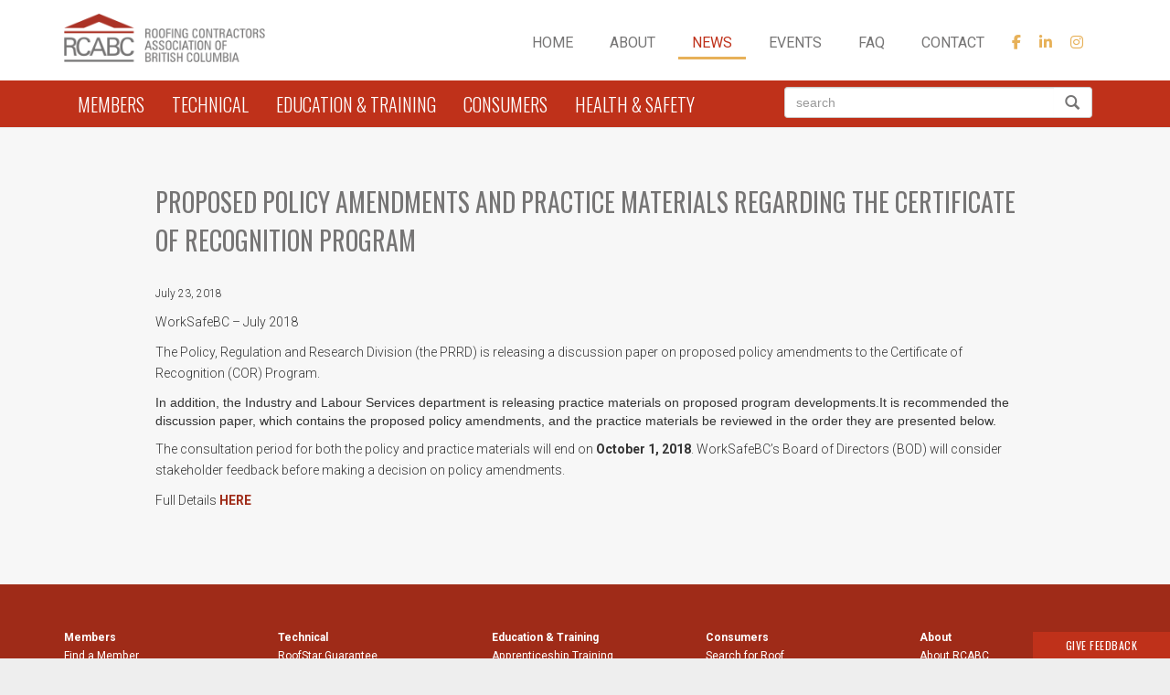

--- FILE ---
content_type: text/html; charset=UTF-8
request_url: https://www.rcabc.org/2018/07/23/proposed-policy-amendments-practice-materials-regarding-certificate-recognition-program/
body_size: 10443
content:
<!DOCTYPE html>
<!--[if lt IE 7]>      <html class="no-js lt-ie9 lt-ie8 lt-ie7" lang="en"> <![endif]-->
<!--[if IE 7]>         <html class="no-js lt-ie9 lt-ie8" lang="en"> <![endif]-->
<!--[if IE 8]>         <html class="no-js lt-ie9" lang="en"> <![endif]-->
<!--[if gt IE 8]><!--> <html class="no-js" lang="en"> <!--<![endif]-->
<head>
	<head>
	<!--[if lt IE 10]><p class=chromeframe>Your browser is <em>ancient!</em> <a href="http://browsehappy.com/"> Upgrade to a different browser</a> or <a href="https://support.google.com/chrome/answer/95346?hl=en">install Google Chrome </a> to experience this site.</p>
		<style>
			.chromeframe {
				font-size:20px;
				text-align: center;
				padding-top:100px;
			}
			.wrapper {
				display:none;
			}
		</style>
	<![endif]-->
  <meta charset="utf-8">
  <title>Proposed policy amendments and practice materials regarding the Certificate of Recognition Program - Roofing Contractors Association of BC</title>
  <meta name="viewport" content="width=device-width, initial-scale=1, maximum-scale=1, user-scalable=no">
  <link rel="shortcut icon" href="https://www.rcabc.org/wp-content/themes/rcabc/dist/img/favicon.ico" />
  <meta name='robots' content='index, follow, max-image-preview:large, max-snippet:-1, max-video-preview:-1' />

	<!-- This site is optimized with the Yoast SEO plugin v26.6 - https://yoast.com/wordpress/plugins/seo/ -->
	<link rel="canonical" href="https://www.rcabc.org/2018/07/23/proposed-policy-amendments-practice-materials-regarding-certificate-recognition-program/" />
	<meta property="og:locale" content="en_US" />
	<meta property="og:type" content="article" />
	<meta property="og:title" content="Proposed policy amendments and practice materials regarding the Certificate of Recognition Program - Roofing Contractors Association of BC" />
	<meta property="og:description" content="WorkSafeBC &#8211; July 2018 The Policy, Regulation and Research Division (the PRRD) is releasing a discussion paper on proposed policy amendments to the Certificate of Recognition (COR) Program. In addition, the Industry and Labour Services department is releasing practice materials [&hellip;]" />
	<meta property="og:url" content="https://www.rcabc.org/2018/07/23/proposed-policy-amendments-practice-materials-regarding-certificate-recognition-program/" />
	<meta property="og:site_name" content="Roofing Contractors Association of BC" />
	<meta property="article:published_time" content="2018-07-23T15:33:58+00:00" />
	<meta property="article:modified_time" content="2018-07-23T16:09:21+00:00" />
	<meta name="author" content="Renea Koppen" />
	<meta name="twitter:card" content="summary_large_image" />
	<script type="application/ld+json" class="yoast-schema-graph">{"@context":"https://schema.org","@graph":[{"@type":"WebPage","@id":"https://www.rcabc.org/2018/07/23/proposed-policy-amendments-practice-materials-regarding-certificate-recognition-program/","url":"https://www.rcabc.org/2018/07/23/proposed-policy-amendments-practice-materials-regarding-certificate-recognition-program/","name":"Proposed policy amendments and practice materials regarding the Certificate of Recognition Program - Roofing Contractors Association of BC","isPartOf":{"@id":"https://www.rcabc.org/#website"},"datePublished":"2018-07-23T15:33:58+00:00","dateModified":"2018-07-23T16:09:21+00:00","author":{"@id":"https://www.rcabc.org/#/schema/person/5eb397329b7220542bfadca554da5f62"},"breadcrumb":{"@id":"https://www.rcabc.org/2018/07/23/proposed-policy-amendments-practice-materials-regarding-certificate-recognition-program/#breadcrumb"},"inLanguage":"en-US","potentialAction":[{"@type":"ReadAction","target":["https://www.rcabc.org/2018/07/23/proposed-policy-amendments-practice-materials-regarding-certificate-recognition-program/"]}]},{"@type":"BreadcrumbList","@id":"https://www.rcabc.org/2018/07/23/proposed-policy-amendments-practice-materials-regarding-certificate-recognition-program/#breadcrumb","itemListElement":[{"@type":"ListItem","position":1,"name":"Home","item":"https://www.rcabc.org/"},{"@type":"ListItem","position":2,"name":"News","item":"https://www.rcabc.org/news/"},{"@type":"ListItem","position":3,"name":"Proposed policy amendments and practice materials regarding the Certificate of Recognition Program"}]},{"@type":"WebSite","@id":"https://www.rcabc.org/#website","url":"https://www.rcabc.org/","name":"Roofing Contractors Association of BC","description":"","potentialAction":[{"@type":"SearchAction","target":{"@type":"EntryPoint","urlTemplate":"https://www.rcabc.org/?s={search_term_string}"},"query-input":{"@type":"PropertyValueSpecification","valueRequired":true,"valueName":"search_term_string"}}],"inLanguage":"en-US"},{"@type":"Person","@id":"https://www.rcabc.org/#/schema/person/5eb397329b7220542bfadca554da5f62","name":"Renea Koppen","image":{"@type":"ImageObject","inLanguage":"en-US","@id":"https://www.rcabc.org/#/schema/person/image/","url":"https://secure.gravatar.com/avatar/9861de40d046c3e1e520394faa75a9f5993ad565055c2d6a03cb7ce0462ee3e6?s=96&d=mm&r=g","contentUrl":"https://secure.gravatar.com/avatar/9861de40d046c3e1e520394faa75a9f5993ad565055c2d6a03cb7ce0462ee3e6?s=96&d=mm&r=g","caption":"Renea Koppen"},"url":"https://www.rcabc.org/author/rkoppen/"}]}</script>
	<!-- / Yoast SEO plugin. -->


<link rel='dns-prefetch' href='//maps.googleapis.com' />
<link rel='dns-prefetch' href='//fonts.googleapis.com' />
<link rel="alternate" title="oEmbed (JSON)" type="application/json+oembed" href="https://www.rcabc.org/wp-json/oembed/1.0/embed?url=https%3A%2F%2Fwww.rcabc.org%2F2018%2F07%2F23%2Fproposed-policy-amendments-practice-materials-regarding-certificate-recognition-program%2F" />
<link rel="alternate" title="oEmbed (XML)" type="text/xml+oembed" href="https://www.rcabc.org/wp-json/oembed/1.0/embed?url=https%3A%2F%2Fwww.rcabc.org%2F2018%2F07%2F23%2Fproposed-policy-amendments-practice-materials-regarding-certificate-recognition-program%2F&#038;format=xml" />
<style id='wp-img-auto-sizes-contain-inline-css' type='text/css'>
img:is([sizes=auto i],[sizes^="auto," i]){contain-intrinsic-size:3000px 1500px}
/*# sourceURL=wp-img-auto-sizes-contain-inline-css */
</style>
<style id='wp-emoji-styles-inline-css' type='text/css'>

	img.wp-smiley, img.emoji {
		display: inline !important;
		border: none !important;
		box-shadow: none !important;
		height: 1em !important;
		width: 1em !important;
		margin: 0 0.07em !important;
		vertical-align: -0.1em !important;
		background: none !important;
		padding: 0 !important;
	}
/*# sourceURL=wp-emoji-styles-inline-css */
</style>
<link rel='stylesheet' id='wp-block-library-css' href='/wp-includes/css/dist/block-library/style.min.css?ver=6.9' type='text/css' media='all' />
<style id='global-styles-inline-css' type='text/css'>
:root{--wp--preset--aspect-ratio--square: 1;--wp--preset--aspect-ratio--4-3: 4/3;--wp--preset--aspect-ratio--3-4: 3/4;--wp--preset--aspect-ratio--3-2: 3/2;--wp--preset--aspect-ratio--2-3: 2/3;--wp--preset--aspect-ratio--16-9: 16/9;--wp--preset--aspect-ratio--9-16: 9/16;--wp--preset--color--black: #000000;--wp--preset--color--cyan-bluish-gray: #abb8c3;--wp--preset--color--white: #ffffff;--wp--preset--color--pale-pink: #f78da7;--wp--preset--color--vivid-red: #cf2e2e;--wp--preset--color--luminous-vivid-orange: #ff6900;--wp--preset--color--luminous-vivid-amber: #fcb900;--wp--preset--color--light-green-cyan: #7bdcb5;--wp--preset--color--vivid-green-cyan: #00d084;--wp--preset--color--pale-cyan-blue: #8ed1fc;--wp--preset--color--vivid-cyan-blue: #0693e3;--wp--preset--color--vivid-purple: #9b51e0;--wp--preset--gradient--vivid-cyan-blue-to-vivid-purple: linear-gradient(135deg,rgb(6,147,227) 0%,rgb(155,81,224) 100%);--wp--preset--gradient--light-green-cyan-to-vivid-green-cyan: linear-gradient(135deg,rgb(122,220,180) 0%,rgb(0,208,130) 100%);--wp--preset--gradient--luminous-vivid-amber-to-luminous-vivid-orange: linear-gradient(135deg,rgb(252,185,0) 0%,rgb(255,105,0) 100%);--wp--preset--gradient--luminous-vivid-orange-to-vivid-red: linear-gradient(135deg,rgb(255,105,0) 0%,rgb(207,46,46) 100%);--wp--preset--gradient--very-light-gray-to-cyan-bluish-gray: linear-gradient(135deg,rgb(238,238,238) 0%,rgb(169,184,195) 100%);--wp--preset--gradient--cool-to-warm-spectrum: linear-gradient(135deg,rgb(74,234,220) 0%,rgb(151,120,209) 20%,rgb(207,42,186) 40%,rgb(238,44,130) 60%,rgb(251,105,98) 80%,rgb(254,248,76) 100%);--wp--preset--gradient--blush-light-purple: linear-gradient(135deg,rgb(255,206,236) 0%,rgb(152,150,240) 100%);--wp--preset--gradient--blush-bordeaux: linear-gradient(135deg,rgb(254,205,165) 0%,rgb(254,45,45) 50%,rgb(107,0,62) 100%);--wp--preset--gradient--luminous-dusk: linear-gradient(135deg,rgb(255,203,112) 0%,rgb(199,81,192) 50%,rgb(65,88,208) 100%);--wp--preset--gradient--pale-ocean: linear-gradient(135deg,rgb(255,245,203) 0%,rgb(182,227,212) 50%,rgb(51,167,181) 100%);--wp--preset--gradient--electric-grass: linear-gradient(135deg,rgb(202,248,128) 0%,rgb(113,206,126) 100%);--wp--preset--gradient--midnight: linear-gradient(135deg,rgb(2,3,129) 0%,rgb(40,116,252) 100%);--wp--preset--font-size--small: 13px;--wp--preset--font-size--medium: 20px;--wp--preset--font-size--large: 36px;--wp--preset--font-size--x-large: 42px;--wp--preset--spacing--20: 0.44rem;--wp--preset--spacing--30: 0.67rem;--wp--preset--spacing--40: 1rem;--wp--preset--spacing--50: 1.5rem;--wp--preset--spacing--60: 2.25rem;--wp--preset--spacing--70: 3.38rem;--wp--preset--spacing--80: 5.06rem;--wp--preset--shadow--natural: 6px 6px 9px rgba(0, 0, 0, 0.2);--wp--preset--shadow--deep: 12px 12px 50px rgba(0, 0, 0, 0.4);--wp--preset--shadow--sharp: 6px 6px 0px rgba(0, 0, 0, 0.2);--wp--preset--shadow--outlined: 6px 6px 0px -3px rgb(255, 255, 255), 6px 6px rgb(0, 0, 0);--wp--preset--shadow--crisp: 6px 6px 0px rgb(0, 0, 0);}:where(.is-layout-flex){gap: 0.5em;}:where(.is-layout-grid){gap: 0.5em;}body .is-layout-flex{display: flex;}.is-layout-flex{flex-wrap: wrap;align-items: center;}.is-layout-flex > :is(*, div){margin: 0;}body .is-layout-grid{display: grid;}.is-layout-grid > :is(*, div){margin: 0;}:where(.wp-block-columns.is-layout-flex){gap: 2em;}:where(.wp-block-columns.is-layout-grid){gap: 2em;}:where(.wp-block-post-template.is-layout-flex){gap: 1.25em;}:where(.wp-block-post-template.is-layout-grid){gap: 1.25em;}.has-black-color{color: var(--wp--preset--color--black) !important;}.has-cyan-bluish-gray-color{color: var(--wp--preset--color--cyan-bluish-gray) !important;}.has-white-color{color: var(--wp--preset--color--white) !important;}.has-pale-pink-color{color: var(--wp--preset--color--pale-pink) !important;}.has-vivid-red-color{color: var(--wp--preset--color--vivid-red) !important;}.has-luminous-vivid-orange-color{color: var(--wp--preset--color--luminous-vivid-orange) !important;}.has-luminous-vivid-amber-color{color: var(--wp--preset--color--luminous-vivid-amber) !important;}.has-light-green-cyan-color{color: var(--wp--preset--color--light-green-cyan) !important;}.has-vivid-green-cyan-color{color: var(--wp--preset--color--vivid-green-cyan) !important;}.has-pale-cyan-blue-color{color: var(--wp--preset--color--pale-cyan-blue) !important;}.has-vivid-cyan-blue-color{color: var(--wp--preset--color--vivid-cyan-blue) !important;}.has-vivid-purple-color{color: var(--wp--preset--color--vivid-purple) !important;}.has-black-background-color{background-color: var(--wp--preset--color--black) !important;}.has-cyan-bluish-gray-background-color{background-color: var(--wp--preset--color--cyan-bluish-gray) !important;}.has-white-background-color{background-color: var(--wp--preset--color--white) !important;}.has-pale-pink-background-color{background-color: var(--wp--preset--color--pale-pink) !important;}.has-vivid-red-background-color{background-color: var(--wp--preset--color--vivid-red) !important;}.has-luminous-vivid-orange-background-color{background-color: var(--wp--preset--color--luminous-vivid-orange) !important;}.has-luminous-vivid-amber-background-color{background-color: var(--wp--preset--color--luminous-vivid-amber) !important;}.has-light-green-cyan-background-color{background-color: var(--wp--preset--color--light-green-cyan) !important;}.has-vivid-green-cyan-background-color{background-color: var(--wp--preset--color--vivid-green-cyan) !important;}.has-pale-cyan-blue-background-color{background-color: var(--wp--preset--color--pale-cyan-blue) !important;}.has-vivid-cyan-blue-background-color{background-color: var(--wp--preset--color--vivid-cyan-blue) !important;}.has-vivid-purple-background-color{background-color: var(--wp--preset--color--vivid-purple) !important;}.has-black-border-color{border-color: var(--wp--preset--color--black) !important;}.has-cyan-bluish-gray-border-color{border-color: var(--wp--preset--color--cyan-bluish-gray) !important;}.has-white-border-color{border-color: var(--wp--preset--color--white) !important;}.has-pale-pink-border-color{border-color: var(--wp--preset--color--pale-pink) !important;}.has-vivid-red-border-color{border-color: var(--wp--preset--color--vivid-red) !important;}.has-luminous-vivid-orange-border-color{border-color: var(--wp--preset--color--luminous-vivid-orange) !important;}.has-luminous-vivid-amber-border-color{border-color: var(--wp--preset--color--luminous-vivid-amber) !important;}.has-light-green-cyan-border-color{border-color: var(--wp--preset--color--light-green-cyan) !important;}.has-vivid-green-cyan-border-color{border-color: var(--wp--preset--color--vivid-green-cyan) !important;}.has-pale-cyan-blue-border-color{border-color: var(--wp--preset--color--pale-cyan-blue) !important;}.has-vivid-cyan-blue-border-color{border-color: var(--wp--preset--color--vivid-cyan-blue) !important;}.has-vivid-purple-border-color{border-color: var(--wp--preset--color--vivid-purple) !important;}.has-vivid-cyan-blue-to-vivid-purple-gradient-background{background: var(--wp--preset--gradient--vivid-cyan-blue-to-vivid-purple) !important;}.has-light-green-cyan-to-vivid-green-cyan-gradient-background{background: var(--wp--preset--gradient--light-green-cyan-to-vivid-green-cyan) !important;}.has-luminous-vivid-amber-to-luminous-vivid-orange-gradient-background{background: var(--wp--preset--gradient--luminous-vivid-amber-to-luminous-vivid-orange) !important;}.has-luminous-vivid-orange-to-vivid-red-gradient-background{background: var(--wp--preset--gradient--luminous-vivid-orange-to-vivid-red) !important;}.has-very-light-gray-to-cyan-bluish-gray-gradient-background{background: var(--wp--preset--gradient--very-light-gray-to-cyan-bluish-gray) !important;}.has-cool-to-warm-spectrum-gradient-background{background: var(--wp--preset--gradient--cool-to-warm-spectrum) !important;}.has-blush-light-purple-gradient-background{background: var(--wp--preset--gradient--blush-light-purple) !important;}.has-blush-bordeaux-gradient-background{background: var(--wp--preset--gradient--blush-bordeaux) !important;}.has-luminous-dusk-gradient-background{background: var(--wp--preset--gradient--luminous-dusk) !important;}.has-pale-ocean-gradient-background{background: var(--wp--preset--gradient--pale-ocean) !important;}.has-electric-grass-gradient-background{background: var(--wp--preset--gradient--electric-grass) !important;}.has-midnight-gradient-background{background: var(--wp--preset--gradient--midnight) !important;}.has-small-font-size{font-size: var(--wp--preset--font-size--small) !important;}.has-medium-font-size{font-size: var(--wp--preset--font-size--medium) !important;}.has-large-font-size{font-size: var(--wp--preset--font-size--large) !important;}.has-x-large-font-size{font-size: var(--wp--preset--font-size--x-large) !important;}
/*# sourceURL=global-styles-inline-css */
</style>

<style id='classic-theme-styles-inline-css' type='text/css'>
/*! This file is auto-generated */
.wp-block-button__link{color:#fff;background-color:#32373c;border-radius:9999px;box-shadow:none;text-decoration:none;padding:calc(.667em + 2px) calc(1.333em + 2px);font-size:1.125em}.wp-block-file__button{background:#32373c;color:#fff;text-decoration:none}
/*# sourceURL=/wp-includes/css/classic-themes.min.css */
</style>
<link rel='stylesheet' id='contact-form-7-css' href='/wp-content/plugins/contact-form-7/includes/css/styles.css?ver=6.1.4' type='text/css' media='all' />
<link rel='stylesheet' id='google_fonts-css' href='https://fonts.googleapis.com/css?family=Roboto%3A400%2C300%2C700%7COswald%3A400%2C300&#038;ver=6.9' type='text/css' media='all' />
<link rel='stylesheet' id='main-stylesheet-css' href='/wp-content/themes/rcabc/dist/css/app.css?id=589009201c45002959ff16ae3eff6443&#038;ver=1.0.0' type='text/css' media='all' />
<script type="text/javascript" src="/wp-content/themes/rcabc/dist/js/vendor/jquery.min.js?ver=3.6.0" id="jquery-js"></script>
<script type="text/javascript" src="https://maps.googleapis.com/maps/api/js?v=3.exp&amp;key=AIzaSyCh1QQZKFv7rEdoxlKyNDn0Hg7PLLQjIBs&amp;ver=6.9" id="googlemap_api-js"></script>
<link rel="https://api.w.org/" href="https://www.rcabc.org/wp-json/" /><link rel="alternate" title="JSON" type="application/json" href="https://www.rcabc.org/wp-json/wp/v2/posts/6248" /><meta name="tec-api-version" content="v1"><meta name="tec-api-origin" content="https://www.rcabc.org"><link rel="alternate" href="https://www.rcabc.org/wp-json/tribe/events/v1/" /><!-- Facebook Pixel Code -->
<script>
!function(f,b,e,v,n,t,s)
{if(f.fbq)return;n=f.fbq=function(){n.callMethod?
n.callMethod.apply(n,arguments):n.queue.push(arguments)};
if(!f._fbq)f._fbq=n;n.push=n;n.loaded=!0;n.version='2.0';
n.queue=[];t=b.createElement(e);t.async=!0;
t.src=v;s=b.getElementsByTagName(e)[0];
s.parentNode.insertBefore(t,s)}(window, document,'script',
'https://connect.facebook.net/en_US/fbevents.js');
fbq('init', '436322383584125');
fbq('track', 'PageView');
</script>
<noscript><img height="1" width="1" style="display:none"
src="https://www.facebook.com/tr?id=436322383584125&ev=PageView&noscript=1"
/></noscript>
<!-- End Facebook Pixel Code -->


  <script type="text/javascript">
  	var global_home_url = 'https://www.rcabc.org';
  </script>

  <link rel="alternate" type="application/rss+xml" title="Roofing Contractors Association of BC Feed" href="https://www.rcabc.org/feed/">

</head>
<body id="top" class="wp-singular post-template-default single single-post postid-6248 single-format-standard wp-theme-rcabc cat-uncategorized tribe-no-js proposed-policy-amendments-practice-materials-regarding-certificate-recognition-program">

	
	<div class="wrapper">
		<div class="block">
	<header class="banner navbar navbar-default navbar-static-top" role="banner">
    <div class="container">
        <div class="navbar-header">
            <button type="button" class="navbar-toggle" data-toggle="collapse" data-target=".navbar-collapse">
                <span class="sr-only">Toggle navigation</span>
                <span class="icon-bar"></span>
                <span class="icon-bar"></span>
                <span class="icon-bar"></span>
            </button>
            <a class="navbar-brand" href="https://www.rcabc.org/"><img src="https://www.rcabc.org/wp-content/themes/rcabc/dist/img/logo.png" class="img-responsive logo" alt="Roofing Contractors Association of BC"></a>
        </div>
        <nav class="collapse navbar-collapse" role="navigation">
            <ul id="menu-primary-navigation" class="nav navbar-nav"><li class="menu-home"><a href="https://www.rcabc.org/">Home</a></li>
<li class="menu-about"><a href="https://www.rcabc.org/about/about-rcabc/">About</a></li>
<li class="menu-news"><a href="https://www.rcabc.org/news/">News</a></li>
<li class="menu-events"><a href="https://www.rcabc.org/events/">Events</a></li>
<li class="menu-faq"><a href="https://www.rcabc.org/faq/">FAQ</a></li>
<li class="menu-contact"><a href="https://www.rcabc.org/contact/">Contact</a></li>
<li class="so-me menu-"><a target="_blank" href="https://www.facebook.com/RoofingCABC"><i class="fa fa-facebook"></i></a></li>
<li class="so-me menu-"><a target="_blank" href="https://www.linkedin.com/company/rcabc/"><i class="fa fa-linkedin"></i></a></li>
<li class="so-me menu-"><a target="_blank" href="https://instagram.com/RoofingCABC"><i class="fa fa-instagram"></i></a></li>
</ul>        </nav>
    </div>
    
        <!-- Secondary Navbar will hide in mobile for the home page and display above the banner -->
        <div class="navbar-second ">
            <div class="container">
                <nav class="collapse navbar-collapse" role="navigation">
                    <ul id="menu-secondary-navigation" class="nav navbar-nav nav-pills"><li class="menu-members"><a href="https://www.rcabc.org/members/find-a-member/">Members</a></li>
<li class="menu-technical"><a href="https://www.rcabc.org/technical/roofing-practices-manual-rpm/">Technical</a></li>
<li class="menu-education-training"><a href="https://www.rcabc.org/education-training/">Education &#038; Training</a></li>
<li class="menu-consumers"><a href="https://www.rcabc.org/consumers/consumer-guide-to-roofing/">Consumers</a></li>
<li class="menu-health-safety"><a href="https://www.rcabc.org/health-safety/">Health &#038; Safety</a></li>
</ul>                    <div class="nav-searchbar hidden-xs hidden-sm">
                        <form role="search" method="get" class="search-form form-inline" action="https://www.rcabc.org/">
  <div class="input-group">
    <input type="search" value="" name="s" class="search-field form-control" placeholder="search">
    <label class="hide">Search for:</label>
    <span class="input-group-btn">
      <button type="submit" class="search-submit btn btn-default"><span class="glyphicon glyphicon-search"></span></button>
    </span>
  </div>
</form>
                    </div>
                </nav>
            </div>
        </div>
    </header>

	 
	<div class="wrap container" role="document">
		<div class="content row row-centered">

				
			<div class="main col-sm-12 col-md-10 col-centered" role="main">
																	<div class="page-header">
  <h1>
    Proposed policy amendments and practice materials regarding the Certificate of Recognition Program  </h1>


</div>


<article class="row post-6248 post type-post status-publish format-standard hentry category-uncategorized">

	<div class="entry-content col-md-12">
		<p class="small">July 23, 2018</p>		<p>WorkSafeBC &#8211; July 2018</p>
<p class="page_title">The Policy, Regulation and Research Division (the PRRD) is releasing a discussion paper on proposed policy amendments to the Certificate of Recognition (COR) Program.</p>
<section class="main_content clearfix">In addition, the Industry and Labour Services department is releasing practice materials on proposed program developments.It is recommended the discussion paper, which contains the proposed policy amendments, and the practice materials be reviewed in the order they are presented below.</p>
<p>The consultation period for both the policy and practice materials will end on <strong>October 1, 2018</strong>. WorkSafeBC’s Board of Directors (BOD) will consider stakeholder feedback before making a decision on policy amendments.</p>
<p>Full Details <a href="https://www.worksafebc.com/en/health-safety/create-manage/certificate-recognition" target="_blank" rel="noopener">HERE</a></p>
</section>
	</div>
</article>

			</div><!-- /.main -->
		</div><!-- /.content -->
	</div><!-- /.wrap -->
</div><!-- /.block -->
	<div class="push block"></div>
	
	<a href="#feedback-modal" role="button" class="btn feedback-button" data-toggle="modal">Give Feedback</a>
	<div id="feedback-modal" class="modal fade">
	    <div class="modal-dialog">
	        <div class="modal-content">
	            <div class="modal-header">
	                <button type="button" class="close" data-dismiss="modal" aria-hidden="true">&times;</button>
	                <h4 class="modal-title">We Want To Hear From You!</h4>
	                	               		<p class="text-center">Your feedback will help us improve the programs and services offered by RCABC.</p>
	            		            </div>
	            <div class="modal-body">
	                
<div class="wpcf7 no-js" id="wpcf7-f2743-o1" lang="en-US" dir="ltr" data-wpcf7-id="2743">
<div class="screen-reader-response"><p role="status" aria-live="polite" aria-atomic="true"></p> <ul></ul></div>
<form action="/2018/07/23/proposed-policy-amendments-practice-materials-regarding-certificate-recognition-program/#wpcf7-f2743-o1" method="post" class="wpcf7-form init" aria-label="Contact form" novalidate="novalidate" data-status="init">
<fieldset class="hidden-fields-container"><input type="hidden" name="_wpcf7" value="2743" /><input type="hidden" name="_wpcf7_version" value="6.1.4" /><input type="hidden" name="_wpcf7_locale" value="en_US" /><input type="hidden" name="_wpcf7_unit_tag" value="wpcf7-f2743-o1" /><input type="hidden" name="_wpcf7_container_post" value="0" /><input type="hidden" name="_wpcf7_posted_data_hash" value="" /><input type="hidden" name="_wpcf7_recaptcha_response" value="" />
</fieldset>
<p>Full Name*
</p>
<p><span class="wpcf7-form-control-wrap" data-name="full-name"><input size="40" maxlength="400" class="wpcf7-form-control wpcf7-text wpcf7-validates-as-required" aria-required="true" aria-invalid="false" value="" type="text" name="full-name" /></span>
</p>
<p>Email*
</p>
<p><span class="wpcf7-form-control-wrap" data-name="email"><input size="40" maxlength="400" class="wpcf7-form-control wpcf7-email wpcf7-validates-as-required wpcf7-text wpcf7-validates-as-email" aria-required="true" aria-invalid="false" value="" type="email" name="email" /></span>
</p>
<p>Phone*
</p>
<p><span class="wpcf7-form-control-wrap" data-name="phone"><input size="40" maxlength="400" class="wpcf7-form-control wpcf7-tel wpcf7-validates-as-required wpcf7-text wpcf7-validates-as-tel" aria-required="true" aria-invalid="false" value="" type="tel" name="phone" /></span>
</p>
<p>Company
</p>
<p><span class="wpcf7-form-control-wrap" data-name="company"><input size="40" maxlength="400" class="wpcf7-form-control wpcf7-text wpcf7-validates-as-required" aria-required="true" aria-invalid="false" value="" type="text" name="company" /></span>
</p>
<p>Message
</p>
<p><span class="wpcf7-form-control-wrap" data-name="message"><textarea cols="40" rows="10" maxlength="2000" class="wpcf7-form-control wpcf7-textarea" aria-invalid="false" name="message"></textarea></span>
</p>
<p><span id="wpcf7-69679a29a9cde-wrapper" class="wpcf7-form-control-wrap rcabc-feature-wrap" style="display:none !important; visibility:hidden !important;"><label for="wpcf7-69679a29a9cde-field" class="hp-message">Please leave this field empty.</label><input id="wpcf7-69679a29a9cde-field"  class="wpcf7-form-control wpcf7-text" type="text" name="rcabc-feature" value="" size="40" tabindex="-1" autocomplete="new-password" /></span>
</p>
<p><input class="wpcf7-form-control wpcf7-submit has-spinner" type="submit" value="Send Message" />
</p><p style="display: none !important;" class="akismet-fields-container" data-prefix="_wpcf7_ak_"><label>&#916;<textarea name="_wpcf7_ak_hp_textarea" cols="45" rows="8" maxlength="100"></textarea></label><input type="hidden" id="ak_js_1" name="_wpcf7_ak_js" value="154"/><script>document.getElementById( "ak_js_1" ).setAttribute( "value", ( new Date() ).getTime() );</script></p><div class="wpcf7-response-output" aria-hidden="true"></div>
</form>
</div>
	            </div>
	        </div>
	    </div>
	</div>
<footer class="block content-info site-footer" role="contentinfo">
	<div class="container">
		<div class="row footer-menu">
			<div class="col-xs-6 col-sm-4 col-lg-2 footer-col">
				<strong><span class="text-uppercase">Members</span></strong>
				<ul id="menu-footer-members" class="menu"><li class="menu-find-a-member"><a href="https://www.rcabc.org/members/find-a-member/">Find a Member</a></li>
<li class="menu-become-a-member"><a href="https://www.rcabc.org/members/become-a-member/">Become a Member</a></li>
</ul>			</div>

			<div class="col-xs-6 col-sm-4 col-lg-2 footer-col">
				<strong><span class="text-uppercase">Technical</span></strong>
				<ul id="menu-footer-technical" class="menu"><li class="menu-roofstar-guarantee"><a href="https://www.rcabc.org/roofstar-guarantee/">RoofStar Guarantee</a></li>
<li class="menu-roofing-practices-manual"><a href="https://www.rcabc.org/technical/roofing-practices-manual-rpm/">Roofing Practices Manual</a></li>
<li class="menu-roof-maintenance-guide"><a href="https://www.rcabc.org/technical/roof-maintenance-guide/">Roof Maintenance Guide</a></li>
<li class="menu-technical-updates"><a href="https://www.rcabc.org/technical/technical-updates/">Technical Updates</a></li>
<li class="menu-roof-observers"><a href="https://www.rcabc.org/technical/observers/">Roof Observers</a></li>
<li class="menu-publications"><a href="https://www.rcabc.org/technical/publications/">Publications</a></li>
</ul>
			</div>

			<div class="col-xs-6 col-sm-4 col-lg-2 footer-col">
				<strong><span class="text-uppercase">Education & Training</span></strong>
				<ul id="menu-footer-education-training" class="menu"><li class="menu-apprenticeship-training"><a href="https://www.rcabc.org/education-training/apprentice-training-programs/">Apprenticeship Training</a></li>
<li class="menu-safety-training"><a href="https://www.rcabc.org/education-training/safety-training-programs/">Safety Training</a></li>
<li class="menu-professional-development"><a href="https://www.rcabc.org/?page_id=4451">Professional Development</a></li>
<li class="menu-accepted-roof-observer-training"><a href="https://www.rcabc.org/?page_id=4481">Accepted Roof Observer Training</a></li>
<li class="menu-rcabc-training-centre"><a href="https://www.rcabc.org/education-training/rcabc-training-centre/">RCABC Training Centre</a></li>
</ul>			</div>

			<div class="col-xs-6 col-sm-4 col-lg-2 footer-col">
				<strong><span class="text-uppercase">Consumers</span></strong>
				<ul id="menu-footer-consumers" class="menu"><li class="menu-search-for-roof-observers-consultants"><a href="https://www.rcabc.org/consumers/search-for-inspectors-consultants/">Search for Roof Observers/Consultants</a></li>
<li class="menu-search-for-a-roofing-contractor"><a href="https://www.rcabc.org/consumers/search-for-a-roofing-contractor/">Search for a Roofing Contractor</a></li>
<li class="menu-consumers"><a href="https://www.rcabc.org/consumers/consumer-guide-to-roofing/">Consumers</a></li>
</ul>
			</div>

			<div class="col-xs-6 col-sm-4 col-lg-2 footer-col">
				<strong><span class="text-uppercase">About</span></strong>
				<ul id="menu-footer-about" class="menu"><li class="menu-about-rcabc"><a href="https://www.rcabc.org/about/about-rcabc/">About RCABC</a></li>
<li class="menu-2026-board-of-directors"><a href="https://www.rcabc.org/about/board-of-directors/">2026 Board of Directors</a></li>
<li class="menu-committees"><a href="https://www.rcabc.org/about/committees/">Committees</a></li>
<li class="menu-roofing-bc-magazine"><a href="https://www.rcabc.org/about/roofing-bc/">Roofing BC Magazine</a></li>
<li class="menu-room-rentals"><a href="https://www.rcabc.org/about/room-rentals/">Room Rentals</a></li>
<li class="menu-community-support"><a href="https://www.rcabc.org/about/community-support/">Community Support</a></li>
<li class="menu-rcabc-training-centre"><a href="https://www.rcabc.org/about/rcabc-training-centre/">RCABC Training Centre</a></li>
<li class="menu-rcabc-privacy-policy"><a href="https://www.rcabc.org/about/">RCABC PRIVACY POLICY</a></li>
</ul></div>

		</div>
	  <div class="row copyright-footer">
		<div class="col-sm-12">
		  		  <p>&copy; 2026 Roofing Contractors Association of BC. Website by <a href="http://www.splitmango.com" target="_blank">SplitMango</a><br>
		  This site is protected by reCAPTCHA and the Google <a href="https://policies.google.com/privacy">Privacy Policy</a> and <a href="https://policies.google.com/terms">Terms of Service</a> apply</p>
		</div>
	  </div>
  </div>
</footer>

<script type="speculationrules">
{"prefetch":[{"source":"document","where":{"and":[{"href_matches":"/*"},{"not":{"href_matches":["/wp-*.php","/wp-admin/*","/wp-content/uploads/*","/wp-content/*","/wp-content/plugins/*","/wp-content/themes/rcabc/*","/*\\?(.+)"]}},{"not":{"selector_matches":"a[rel~=\"nofollow\"]"}},{"not":{"selector_matches":".no-prefetch, .no-prefetch a"}}]},"eagerness":"conservative"}]}
</script>
		<script>
		( function ( body ) {
			'use strict';
			body.className = body.className.replace( /\btribe-no-js\b/, 'tribe-js' );
		} )( document.body );
		</script>
		<script> /* <![CDATA[ */var tribe_l10n_datatables = {"aria":{"sort_ascending":": activate to sort column ascending","sort_descending":": activate to sort column descending"},"length_menu":"Show _MENU_ entries","empty_table":"No data available in table","info":"Showing _START_ to _END_ of _TOTAL_ entries","info_empty":"Showing 0 to 0 of 0 entries","info_filtered":"(filtered from _MAX_ total entries)","zero_records":"No matching records found","search":"Search:","all_selected_text":"All items on this page were selected. ","select_all_link":"Select all pages","clear_selection":"Clear Selection.","pagination":{"all":"All","next":"Next","previous":"Previous"},"select":{"rows":{"0":"","_":": Selected %d rows","1":": Selected 1 row"}},"datepicker":{"dayNames":["Sunday","Monday","Tuesday","Wednesday","Thursday","Friday","Saturday"],"dayNamesShort":["Sun","Mon","Tue","Wed","Thu","Fri","Sat"],"dayNamesMin":["S","M","T","W","T","F","S"],"monthNames":["January","February","March","April","May","June","July","August","September","October","November","December"],"monthNamesShort":["January","February","March","April","May","June","July","August","September","October","November","December"],"monthNamesMin":["Jan","Feb","Mar","Apr","May","Jun","Jul","Aug","Sep","Oct","Nov","Dec"],"nextText":"Next","prevText":"Prev","currentText":"Today","closeText":"Done","today":"Today","clear":"Clear"}};/* ]]> */ </script><script type="text/javascript" src="/wp-content/plugins/the-events-calendar/common/build/js/user-agent.js?ver=da75d0bdea6dde3898df" id="tec-user-agent-js"></script>
<script type="text/javascript" src="/wp-includes/js/dist/hooks.min.js?ver=dd5603f07f9220ed27f1" id="wp-hooks-js"></script>
<script type="text/javascript" src="/wp-includes/js/dist/i18n.min.js?ver=c26c3dc7bed366793375" id="wp-i18n-js"></script>
<script type="text/javascript" id="wp-i18n-js-after">
/* <![CDATA[ */
wp.i18n.setLocaleData( { 'text direction\u0004ltr': [ 'ltr' ] } );
//# sourceURL=wp-i18n-js-after
/* ]]> */
</script>
<script type="text/javascript" src="/wp-content/plugins/contact-form-7/includes/swv/js/index.js?ver=6.1.4" id="swv-js"></script>
<script type="text/javascript" id="contact-form-7-js-before">
/* <![CDATA[ */
var wpcf7 = {
    "api": {
        "root": "https:\/\/www.rcabc.org\/wp-json\/",
        "namespace": "contact-form-7\/v1"
    }
};
//# sourceURL=contact-form-7-js-before
/* ]]> */
</script>
<script type="text/javascript" src="/wp-content/plugins/contact-form-7/includes/js/index.js?ver=6.1.4" id="contact-form-7-js"></script>
<script type="text/javascript" defer src="/wp-content/themes/rcabc/dist/js/app.js?id=4e482eee0913b5420b16b702fe5a5924&amp;ver=1.0.0" id="main-script-js"></script>
<script type="text/javascript" src="/wp-includes/js/comment-reply.min.js?ver=6.9" id="comment-reply-js" async="async" data-wp-strategy="async" fetchpriority="low"></script>
<script type="text/javascript" src="https://www.google.com/recaptcha/api.js?render=6LcCmIcUAAAAAPrPDNGWRXf0Y8bgkoVVUyDInNYi&amp;ver=3.0" id="google-recaptcha-js"></script>
<script type="text/javascript" src="/wp-includes/js/dist/vendor/wp-polyfill.min.js?ver=3.15.0" id="wp-polyfill-js"></script>
<script type="text/javascript" id="wpcf7-recaptcha-js-before">
/* <![CDATA[ */
var wpcf7_recaptcha = {
    "sitekey": "6LcCmIcUAAAAAPrPDNGWRXf0Y8bgkoVVUyDInNYi",
    "actions": {
        "homepage": "homepage",
        "contactform": "contactform"
    }
};
//# sourceURL=wpcf7-recaptcha-js-before
/* ]]> */
</script>
<script type="text/javascript" src="/wp-content/plugins/contact-form-7/modules/recaptcha/index.js?ver=6.1.4" id="wpcf7-recaptcha-js"></script>
<script defer type="text/javascript" src="/wp-content/plugins/akismet/_inc/akismet-frontend.js?ver=1765994003" id="akismet-frontend-js"></script>
<script id="wp-emoji-settings" type="application/json">
{"baseUrl":"https://s.w.org/images/core/emoji/17.0.2/72x72/","ext":".png","svgUrl":"https://s.w.org/images/core/emoji/17.0.2/svg/","svgExt":".svg","source":{"concatemoji":"/wp-includes/js/wp-emoji-release.min.js?ver=6.9"}}
</script>
<script type="module">
/* <![CDATA[ */
/*! This file is auto-generated */
const a=JSON.parse(document.getElementById("wp-emoji-settings").textContent),o=(window._wpemojiSettings=a,"wpEmojiSettingsSupports"),s=["flag","emoji"];function i(e){try{var t={supportTests:e,timestamp:(new Date).valueOf()};sessionStorage.setItem(o,JSON.stringify(t))}catch(e){}}function c(e,t,n){e.clearRect(0,0,e.canvas.width,e.canvas.height),e.fillText(t,0,0);t=new Uint32Array(e.getImageData(0,0,e.canvas.width,e.canvas.height).data);e.clearRect(0,0,e.canvas.width,e.canvas.height),e.fillText(n,0,0);const a=new Uint32Array(e.getImageData(0,0,e.canvas.width,e.canvas.height).data);return t.every((e,t)=>e===a[t])}function p(e,t){e.clearRect(0,0,e.canvas.width,e.canvas.height),e.fillText(t,0,0);var n=e.getImageData(16,16,1,1);for(let e=0;e<n.data.length;e++)if(0!==n.data[e])return!1;return!0}function u(e,t,n,a){switch(t){case"flag":return n(e,"\ud83c\udff3\ufe0f\u200d\u26a7\ufe0f","\ud83c\udff3\ufe0f\u200b\u26a7\ufe0f")?!1:!n(e,"\ud83c\udde8\ud83c\uddf6","\ud83c\udde8\u200b\ud83c\uddf6")&&!n(e,"\ud83c\udff4\udb40\udc67\udb40\udc62\udb40\udc65\udb40\udc6e\udb40\udc67\udb40\udc7f","\ud83c\udff4\u200b\udb40\udc67\u200b\udb40\udc62\u200b\udb40\udc65\u200b\udb40\udc6e\u200b\udb40\udc67\u200b\udb40\udc7f");case"emoji":return!a(e,"\ud83e\u1fac8")}return!1}function f(e,t,n,a){let r;const o=(r="undefined"!=typeof WorkerGlobalScope&&self instanceof WorkerGlobalScope?new OffscreenCanvas(300,150):document.createElement("canvas")).getContext("2d",{willReadFrequently:!0}),s=(o.textBaseline="top",o.font="600 32px Arial",{});return e.forEach(e=>{s[e]=t(o,e,n,a)}),s}function r(e){var t=document.createElement("script");t.src=e,t.defer=!0,document.head.appendChild(t)}a.supports={everything:!0,everythingExceptFlag:!0},new Promise(t=>{let n=function(){try{var e=JSON.parse(sessionStorage.getItem(o));if("object"==typeof e&&"number"==typeof e.timestamp&&(new Date).valueOf()<e.timestamp+604800&&"object"==typeof e.supportTests)return e.supportTests}catch(e){}return null}();if(!n){if("undefined"!=typeof Worker&&"undefined"!=typeof OffscreenCanvas&&"undefined"!=typeof URL&&URL.createObjectURL&&"undefined"!=typeof Blob)try{var e="postMessage("+f.toString()+"("+[JSON.stringify(s),u.toString(),c.toString(),p.toString()].join(",")+"));",a=new Blob([e],{type:"text/javascript"});const r=new Worker(URL.createObjectURL(a),{name:"wpTestEmojiSupports"});return void(r.onmessage=e=>{i(n=e.data),r.terminate(),t(n)})}catch(e){}i(n=f(s,u,c,p))}t(n)}).then(e=>{for(const n in e)a.supports[n]=e[n],a.supports.everything=a.supports.everything&&a.supports[n],"flag"!==n&&(a.supports.everythingExceptFlag=a.supports.everythingExceptFlag&&a.supports[n]);var t;a.supports.everythingExceptFlag=a.supports.everythingExceptFlag&&!a.supports.flag,a.supports.everything||((t=a.source||{}).concatemoji?r(t.concatemoji):t.wpemoji&&t.twemoji&&(r(t.twemoji),r(t.wpemoji)))});
//# sourceURL=https://www.rcabc.org/wp-includes/js/wp-emoji-loader.min.js
/* ]]> */
</script>
<!-- Google tag (gtag.js) -->
<script async src="https://www.googletagmanager.com/gtag/js?id=G-YV52KT37VK"></script>
<script>
  window.dataLayer = window.dataLayer || [];
  function gtag(){dataLayer.push(arguments);}
  gtag('js', new Date());

  gtag('config', 'G-YV52KT37VK');
</script>
</div><!-- /.wrapper -->
</body>
</html>


--- FILE ---
content_type: text/html; charset=utf-8
request_url: https://www.google.com/recaptcha/api2/anchor?ar=1&k=6LcCmIcUAAAAAPrPDNGWRXf0Y8bgkoVVUyDInNYi&co=aHR0cHM6Ly93d3cucmNhYmMub3JnOjQ0Mw..&hl=en&v=PoyoqOPhxBO7pBk68S4YbpHZ&size=invisible&anchor-ms=20000&execute-ms=30000&cb=czyby1iz1tqo
body_size: 48591
content:
<!DOCTYPE HTML><html dir="ltr" lang="en"><head><meta http-equiv="Content-Type" content="text/html; charset=UTF-8">
<meta http-equiv="X-UA-Compatible" content="IE=edge">
<title>reCAPTCHA</title>
<style type="text/css">
/* cyrillic-ext */
@font-face {
  font-family: 'Roboto';
  font-style: normal;
  font-weight: 400;
  font-stretch: 100%;
  src: url(//fonts.gstatic.com/s/roboto/v48/KFO7CnqEu92Fr1ME7kSn66aGLdTylUAMa3GUBHMdazTgWw.woff2) format('woff2');
  unicode-range: U+0460-052F, U+1C80-1C8A, U+20B4, U+2DE0-2DFF, U+A640-A69F, U+FE2E-FE2F;
}
/* cyrillic */
@font-face {
  font-family: 'Roboto';
  font-style: normal;
  font-weight: 400;
  font-stretch: 100%;
  src: url(//fonts.gstatic.com/s/roboto/v48/KFO7CnqEu92Fr1ME7kSn66aGLdTylUAMa3iUBHMdazTgWw.woff2) format('woff2');
  unicode-range: U+0301, U+0400-045F, U+0490-0491, U+04B0-04B1, U+2116;
}
/* greek-ext */
@font-face {
  font-family: 'Roboto';
  font-style: normal;
  font-weight: 400;
  font-stretch: 100%;
  src: url(//fonts.gstatic.com/s/roboto/v48/KFO7CnqEu92Fr1ME7kSn66aGLdTylUAMa3CUBHMdazTgWw.woff2) format('woff2');
  unicode-range: U+1F00-1FFF;
}
/* greek */
@font-face {
  font-family: 'Roboto';
  font-style: normal;
  font-weight: 400;
  font-stretch: 100%;
  src: url(//fonts.gstatic.com/s/roboto/v48/KFO7CnqEu92Fr1ME7kSn66aGLdTylUAMa3-UBHMdazTgWw.woff2) format('woff2');
  unicode-range: U+0370-0377, U+037A-037F, U+0384-038A, U+038C, U+038E-03A1, U+03A3-03FF;
}
/* math */
@font-face {
  font-family: 'Roboto';
  font-style: normal;
  font-weight: 400;
  font-stretch: 100%;
  src: url(//fonts.gstatic.com/s/roboto/v48/KFO7CnqEu92Fr1ME7kSn66aGLdTylUAMawCUBHMdazTgWw.woff2) format('woff2');
  unicode-range: U+0302-0303, U+0305, U+0307-0308, U+0310, U+0312, U+0315, U+031A, U+0326-0327, U+032C, U+032F-0330, U+0332-0333, U+0338, U+033A, U+0346, U+034D, U+0391-03A1, U+03A3-03A9, U+03B1-03C9, U+03D1, U+03D5-03D6, U+03F0-03F1, U+03F4-03F5, U+2016-2017, U+2034-2038, U+203C, U+2040, U+2043, U+2047, U+2050, U+2057, U+205F, U+2070-2071, U+2074-208E, U+2090-209C, U+20D0-20DC, U+20E1, U+20E5-20EF, U+2100-2112, U+2114-2115, U+2117-2121, U+2123-214F, U+2190, U+2192, U+2194-21AE, U+21B0-21E5, U+21F1-21F2, U+21F4-2211, U+2213-2214, U+2216-22FF, U+2308-230B, U+2310, U+2319, U+231C-2321, U+2336-237A, U+237C, U+2395, U+239B-23B7, U+23D0, U+23DC-23E1, U+2474-2475, U+25AF, U+25B3, U+25B7, U+25BD, U+25C1, U+25CA, U+25CC, U+25FB, U+266D-266F, U+27C0-27FF, U+2900-2AFF, U+2B0E-2B11, U+2B30-2B4C, U+2BFE, U+3030, U+FF5B, U+FF5D, U+1D400-1D7FF, U+1EE00-1EEFF;
}
/* symbols */
@font-face {
  font-family: 'Roboto';
  font-style: normal;
  font-weight: 400;
  font-stretch: 100%;
  src: url(//fonts.gstatic.com/s/roboto/v48/KFO7CnqEu92Fr1ME7kSn66aGLdTylUAMaxKUBHMdazTgWw.woff2) format('woff2');
  unicode-range: U+0001-000C, U+000E-001F, U+007F-009F, U+20DD-20E0, U+20E2-20E4, U+2150-218F, U+2190, U+2192, U+2194-2199, U+21AF, U+21E6-21F0, U+21F3, U+2218-2219, U+2299, U+22C4-22C6, U+2300-243F, U+2440-244A, U+2460-24FF, U+25A0-27BF, U+2800-28FF, U+2921-2922, U+2981, U+29BF, U+29EB, U+2B00-2BFF, U+4DC0-4DFF, U+FFF9-FFFB, U+10140-1018E, U+10190-1019C, U+101A0, U+101D0-101FD, U+102E0-102FB, U+10E60-10E7E, U+1D2C0-1D2D3, U+1D2E0-1D37F, U+1F000-1F0FF, U+1F100-1F1AD, U+1F1E6-1F1FF, U+1F30D-1F30F, U+1F315, U+1F31C, U+1F31E, U+1F320-1F32C, U+1F336, U+1F378, U+1F37D, U+1F382, U+1F393-1F39F, U+1F3A7-1F3A8, U+1F3AC-1F3AF, U+1F3C2, U+1F3C4-1F3C6, U+1F3CA-1F3CE, U+1F3D4-1F3E0, U+1F3ED, U+1F3F1-1F3F3, U+1F3F5-1F3F7, U+1F408, U+1F415, U+1F41F, U+1F426, U+1F43F, U+1F441-1F442, U+1F444, U+1F446-1F449, U+1F44C-1F44E, U+1F453, U+1F46A, U+1F47D, U+1F4A3, U+1F4B0, U+1F4B3, U+1F4B9, U+1F4BB, U+1F4BF, U+1F4C8-1F4CB, U+1F4D6, U+1F4DA, U+1F4DF, U+1F4E3-1F4E6, U+1F4EA-1F4ED, U+1F4F7, U+1F4F9-1F4FB, U+1F4FD-1F4FE, U+1F503, U+1F507-1F50B, U+1F50D, U+1F512-1F513, U+1F53E-1F54A, U+1F54F-1F5FA, U+1F610, U+1F650-1F67F, U+1F687, U+1F68D, U+1F691, U+1F694, U+1F698, U+1F6AD, U+1F6B2, U+1F6B9-1F6BA, U+1F6BC, U+1F6C6-1F6CF, U+1F6D3-1F6D7, U+1F6E0-1F6EA, U+1F6F0-1F6F3, U+1F6F7-1F6FC, U+1F700-1F7FF, U+1F800-1F80B, U+1F810-1F847, U+1F850-1F859, U+1F860-1F887, U+1F890-1F8AD, U+1F8B0-1F8BB, U+1F8C0-1F8C1, U+1F900-1F90B, U+1F93B, U+1F946, U+1F984, U+1F996, U+1F9E9, U+1FA00-1FA6F, U+1FA70-1FA7C, U+1FA80-1FA89, U+1FA8F-1FAC6, U+1FACE-1FADC, U+1FADF-1FAE9, U+1FAF0-1FAF8, U+1FB00-1FBFF;
}
/* vietnamese */
@font-face {
  font-family: 'Roboto';
  font-style: normal;
  font-weight: 400;
  font-stretch: 100%;
  src: url(//fonts.gstatic.com/s/roboto/v48/KFO7CnqEu92Fr1ME7kSn66aGLdTylUAMa3OUBHMdazTgWw.woff2) format('woff2');
  unicode-range: U+0102-0103, U+0110-0111, U+0128-0129, U+0168-0169, U+01A0-01A1, U+01AF-01B0, U+0300-0301, U+0303-0304, U+0308-0309, U+0323, U+0329, U+1EA0-1EF9, U+20AB;
}
/* latin-ext */
@font-face {
  font-family: 'Roboto';
  font-style: normal;
  font-weight: 400;
  font-stretch: 100%;
  src: url(//fonts.gstatic.com/s/roboto/v48/KFO7CnqEu92Fr1ME7kSn66aGLdTylUAMa3KUBHMdazTgWw.woff2) format('woff2');
  unicode-range: U+0100-02BA, U+02BD-02C5, U+02C7-02CC, U+02CE-02D7, U+02DD-02FF, U+0304, U+0308, U+0329, U+1D00-1DBF, U+1E00-1E9F, U+1EF2-1EFF, U+2020, U+20A0-20AB, U+20AD-20C0, U+2113, U+2C60-2C7F, U+A720-A7FF;
}
/* latin */
@font-face {
  font-family: 'Roboto';
  font-style: normal;
  font-weight: 400;
  font-stretch: 100%;
  src: url(//fonts.gstatic.com/s/roboto/v48/KFO7CnqEu92Fr1ME7kSn66aGLdTylUAMa3yUBHMdazQ.woff2) format('woff2');
  unicode-range: U+0000-00FF, U+0131, U+0152-0153, U+02BB-02BC, U+02C6, U+02DA, U+02DC, U+0304, U+0308, U+0329, U+2000-206F, U+20AC, U+2122, U+2191, U+2193, U+2212, U+2215, U+FEFF, U+FFFD;
}
/* cyrillic-ext */
@font-face {
  font-family: 'Roboto';
  font-style: normal;
  font-weight: 500;
  font-stretch: 100%;
  src: url(//fonts.gstatic.com/s/roboto/v48/KFO7CnqEu92Fr1ME7kSn66aGLdTylUAMa3GUBHMdazTgWw.woff2) format('woff2');
  unicode-range: U+0460-052F, U+1C80-1C8A, U+20B4, U+2DE0-2DFF, U+A640-A69F, U+FE2E-FE2F;
}
/* cyrillic */
@font-face {
  font-family: 'Roboto';
  font-style: normal;
  font-weight: 500;
  font-stretch: 100%;
  src: url(//fonts.gstatic.com/s/roboto/v48/KFO7CnqEu92Fr1ME7kSn66aGLdTylUAMa3iUBHMdazTgWw.woff2) format('woff2');
  unicode-range: U+0301, U+0400-045F, U+0490-0491, U+04B0-04B1, U+2116;
}
/* greek-ext */
@font-face {
  font-family: 'Roboto';
  font-style: normal;
  font-weight: 500;
  font-stretch: 100%;
  src: url(//fonts.gstatic.com/s/roboto/v48/KFO7CnqEu92Fr1ME7kSn66aGLdTylUAMa3CUBHMdazTgWw.woff2) format('woff2');
  unicode-range: U+1F00-1FFF;
}
/* greek */
@font-face {
  font-family: 'Roboto';
  font-style: normal;
  font-weight: 500;
  font-stretch: 100%;
  src: url(//fonts.gstatic.com/s/roboto/v48/KFO7CnqEu92Fr1ME7kSn66aGLdTylUAMa3-UBHMdazTgWw.woff2) format('woff2');
  unicode-range: U+0370-0377, U+037A-037F, U+0384-038A, U+038C, U+038E-03A1, U+03A3-03FF;
}
/* math */
@font-face {
  font-family: 'Roboto';
  font-style: normal;
  font-weight: 500;
  font-stretch: 100%;
  src: url(//fonts.gstatic.com/s/roboto/v48/KFO7CnqEu92Fr1ME7kSn66aGLdTylUAMawCUBHMdazTgWw.woff2) format('woff2');
  unicode-range: U+0302-0303, U+0305, U+0307-0308, U+0310, U+0312, U+0315, U+031A, U+0326-0327, U+032C, U+032F-0330, U+0332-0333, U+0338, U+033A, U+0346, U+034D, U+0391-03A1, U+03A3-03A9, U+03B1-03C9, U+03D1, U+03D5-03D6, U+03F0-03F1, U+03F4-03F5, U+2016-2017, U+2034-2038, U+203C, U+2040, U+2043, U+2047, U+2050, U+2057, U+205F, U+2070-2071, U+2074-208E, U+2090-209C, U+20D0-20DC, U+20E1, U+20E5-20EF, U+2100-2112, U+2114-2115, U+2117-2121, U+2123-214F, U+2190, U+2192, U+2194-21AE, U+21B0-21E5, U+21F1-21F2, U+21F4-2211, U+2213-2214, U+2216-22FF, U+2308-230B, U+2310, U+2319, U+231C-2321, U+2336-237A, U+237C, U+2395, U+239B-23B7, U+23D0, U+23DC-23E1, U+2474-2475, U+25AF, U+25B3, U+25B7, U+25BD, U+25C1, U+25CA, U+25CC, U+25FB, U+266D-266F, U+27C0-27FF, U+2900-2AFF, U+2B0E-2B11, U+2B30-2B4C, U+2BFE, U+3030, U+FF5B, U+FF5D, U+1D400-1D7FF, U+1EE00-1EEFF;
}
/* symbols */
@font-face {
  font-family: 'Roboto';
  font-style: normal;
  font-weight: 500;
  font-stretch: 100%;
  src: url(//fonts.gstatic.com/s/roboto/v48/KFO7CnqEu92Fr1ME7kSn66aGLdTylUAMaxKUBHMdazTgWw.woff2) format('woff2');
  unicode-range: U+0001-000C, U+000E-001F, U+007F-009F, U+20DD-20E0, U+20E2-20E4, U+2150-218F, U+2190, U+2192, U+2194-2199, U+21AF, U+21E6-21F0, U+21F3, U+2218-2219, U+2299, U+22C4-22C6, U+2300-243F, U+2440-244A, U+2460-24FF, U+25A0-27BF, U+2800-28FF, U+2921-2922, U+2981, U+29BF, U+29EB, U+2B00-2BFF, U+4DC0-4DFF, U+FFF9-FFFB, U+10140-1018E, U+10190-1019C, U+101A0, U+101D0-101FD, U+102E0-102FB, U+10E60-10E7E, U+1D2C0-1D2D3, U+1D2E0-1D37F, U+1F000-1F0FF, U+1F100-1F1AD, U+1F1E6-1F1FF, U+1F30D-1F30F, U+1F315, U+1F31C, U+1F31E, U+1F320-1F32C, U+1F336, U+1F378, U+1F37D, U+1F382, U+1F393-1F39F, U+1F3A7-1F3A8, U+1F3AC-1F3AF, U+1F3C2, U+1F3C4-1F3C6, U+1F3CA-1F3CE, U+1F3D4-1F3E0, U+1F3ED, U+1F3F1-1F3F3, U+1F3F5-1F3F7, U+1F408, U+1F415, U+1F41F, U+1F426, U+1F43F, U+1F441-1F442, U+1F444, U+1F446-1F449, U+1F44C-1F44E, U+1F453, U+1F46A, U+1F47D, U+1F4A3, U+1F4B0, U+1F4B3, U+1F4B9, U+1F4BB, U+1F4BF, U+1F4C8-1F4CB, U+1F4D6, U+1F4DA, U+1F4DF, U+1F4E3-1F4E6, U+1F4EA-1F4ED, U+1F4F7, U+1F4F9-1F4FB, U+1F4FD-1F4FE, U+1F503, U+1F507-1F50B, U+1F50D, U+1F512-1F513, U+1F53E-1F54A, U+1F54F-1F5FA, U+1F610, U+1F650-1F67F, U+1F687, U+1F68D, U+1F691, U+1F694, U+1F698, U+1F6AD, U+1F6B2, U+1F6B9-1F6BA, U+1F6BC, U+1F6C6-1F6CF, U+1F6D3-1F6D7, U+1F6E0-1F6EA, U+1F6F0-1F6F3, U+1F6F7-1F6FC, U+1F700-1F7FF, U+1F800-1F80B, U+1F810-1F847, U+1F850-1F859, U+1F860-1F887, U+1F890-1F8AD, U+1F8B0-1F8BB, U+1F8C0-1F8C1, U+1F900-1F90B, U+1F93B, U+1F946, U+1F984, U+1F996, U+1F9E9, U+1FA00-1FA6F, U+1FA70-1FA7C, U+1FA80-1FA89, U+1FA8F-1FAC6, U+1FACE-1FADC, U+1FADF-1FAE9, U+1FAF0-1FAF8, U+1FB00-1FBFF;
}
/* vietnamese */
@font-face {
  font-family: 'Roboto';
  font-style: normal;
  font-weight: 500;
  font-stretch: 100%;
  src: url(//fonts.gstatic.com/s/roboto/v48/KFO7CnqEu92Fr1ME7kSn66aGLdTylUAMa3OUBHMdazTgWw.woff2) format('woff2');
  unicode-range: U+0102-0103, U+0110-0111, U+0128-0129, U+0168-0169, U+01A0-01A1, U+01AF-01B0, U+0300-0301, U+0303-0304, U+0308-0309, U+0323, U+0329, U+1EA0-1EF9, U+20AB;
}
/* latin-ext */
@font-face {
  font-family: 'Roboto';
  font-style: normal;
  font-weight: 500;
  font-stretch: 100%;
  src: url(//fonts.gstatic.com/s/roboto/v48/KFO7CnqEu92Fr1ME7kSn66aGLdTylUAMa3KUBHMdazTgWw.woff2) format('woff2');
  unicode-range: U+0100-02BA, U+02BD-02C5, U+02C7-02CC, U+02CE-02D7, U+02DD-02FF, U+0304, U+0308, U+0329, U+1D00-1DBF, U+1E00-1E9F, U+1EF2-1EFF, U+2020, U+20A0-20AB, U+20AD-20C0, U+2113, U+2C60-2C7F, U+A720-A7FF;
}
/* latin */
@font-face {
  font-family: 'Roboto';
  font-style: normal;
  font-weight: 500;
  font-stretch: 100%;
  src: url(//fonts.gstatic.com/s/roboto/v48/KFO7CnqEu92Fr1ME7kSn66aGLdTylUAMa3yUBHMdazQ.woff2) format('woff2');
  unicode-range: U+0000-00FF, U+0131, U+0152-0153, U+02BB-02BC, U+02C6, U+02DA, U+02DC, U+0304, U+0308, U+0329, U+2000-206F, U+20AC, U+2122, U+2191, U+2193, U+2212, U+2215, U+FEFF, U+FFFD;
}
/* cyrillic-ext */
@font-face {
  font-family: 'Roboto';
  font-style: normal;
  font-weight: 900;
  font-stretch: 100%;
  src: url(//fonts.gstatic.com/s/roboto/v48/KFO7CnqEu92Fr1ME7kSn66aGLdTylUAMa3GUBHMdazTgWw.woff2) format('woff2');
  unicode-range: U+0460-052F, U+1C80-1C8A, U+20B4, U+2DE0-2DFF, U+A640-A69F, U+FE2E-FE2F;
}
/* cyrillic */
@font-face {
  font-family: 'Roboto';
  font-style: normal;
  font-weight: 900;
  font-stretch: 100%;
  src: url(//fonts.gstatic.com/s/roboto/v48/KFO7CnqEu92Fr1ME7kSn66aGLdTylUAMa3iUBHMdazTgWw.woff2) format('woff2');
  unicode-range: U+0301, U+0400-045F, U+0490-0491, U+04B0-04B1, U+2116;
}
/* greek-ext */
@font-face {
  font-family: 'Roboto';
  font-style: normal;
  font-weight: 900;
  font-stretch: 100%;
  src: url(//fonts.gstatic.com/s/roboto/v48/KFO7CnqEu92Fr1ME7kSn66aGLdTylUAMa3CUBHMdazTgWw.woff2) format('woff2');
  unicode-range: U+1F00-1FFF;
}
/* greek */
@font-face {
  font-family: 'Roboto';
  font-style: normal;
  font-weight: 900;
  font-stretch: 100%;
  src: url(//fonts.gstatic.com/s/roboto/v48/KFO7CnqEu92Fr1ME7kSn66aGLdTylUAMa3-UBHMdazTgWw.woff2) format('woff2');
  unicode-range: U+0370-0377, U+037A-037F, U+0384-038A, U+038C, U+038E-03A1, U+03A3-03FF;
}
/* math */
@font-face {
  font-family: 'Roboto';
  font-style: normal;
  font-weight: 900;
  font-stretch: 100%;
  src: url(//fonts.gstatic.com/s/roboto/v48/KFO7CnqEu92Fr1ME7kSn66aGLdTylUAMawCUBHMdazTgWw.woff2) format('woff2');
  unicode-range: U+0302-0303, U+0305, U+0307-0308, U+0310, U+0312, U+0315, U+031A, U+0326-0327, U+032C, U+032F-0330, U+0332-0333, U+0338, U+033A, U+0346, U+034D, U+0391-03A1, U+03A3-03A9, U+03B1-03C9, U+03D1, U+03D5-03D6, U+03F0-03F1, U+03F4-03F5, U+2016-2017, U+2034-2038, U+203C, U+2040, U+2043, U+2047, U+2050, U+2057, U+205F, U+2070-2071, U+2074-208E, U+2090-209C, U+20D0-20DC, U+20E1, U+20E5-20EF, U+2100-2112, U+2114-2115, U+2117-2121, U+2123-214F, U+2190, U+2192, U+2194-21AE, U+21B0-21E5, U+21F1-21F2, U+21F4-2211, U+2213-2214, U+2216-22FF, U+2308-230B, U+2310, U+2319, U+231C-2321, U+2336-237A, U+237C, U+2395, U+239B-23B7, U+23D0, U+23DC-23E1, U+2474-2475, U+25AF, U+25B3, U+25B7, U+25BD, U+25C1, U+25CA, U+25CC, U+25FB, U+266D-266F, U+27C0-27FF, U+2900-2AFF, U+2B0E-2B11, U+2B30-2B4C, U+2BFE, U+3030, U+FF5B, U+FF5D, U+1D400-1D7FF, U+1EE00-1EEFF;
}
/* symbols */
@font-face {
  font-family: 'Roboto';
  font-style: normal;
  font-weight: 900;
  font-stretch: 100%;
  src: url(//fonts.gstatic.com/s/roboto/v48/KFO7CnqEu92Fr1ME7kSn66aGLdTylUAMaxKUBHMdazTgWw.woff2) format('woff2');
  unicode-range: U+0001-000C, U+000E-001F, U+007F-009F, U+20DD-20E0, U+20E2-20E4, U+2150-218F, U+2190, U+2192, U+2194-2199, U+21AF, U+21E6-21F0, U+21F3, U+2218-2219, U+2299, U+22C4-22C6, U+2300-243F, U+2440-244A, U+2460-24FF, U+25A0-27BF, U+2800-28FF, U+2921-2922, U+2981, U+29BF, U+29EB, U+2B00-2BFF, U+4DC0-4DFF, U+FFF9-FFFB, U+10140-1018E, U+10190-1019C, U+101A0, U+101D0-101FD, U+102E0-102FB, U+10E60-10E7E, U+1D2C0-1D2D3, U+1D2E0-1D37F, U+1F000-1F0FF, U+1F100-1F1AD, U+1F1E6-1F1FF, U+1F30D-1F30F, U+1F315, U+1F31C, U+1F31E, U+1F320-1F32C, U+1F336, U+1F378, U+1F37D, U+1F382, U+1F393-1F39F, U+1F3A7-1F3A8, U+1F3AC-1F3AF, U+1F3C2, U+1F3C4-1F3C6, U+1F3CA-1F3CE, U+1F3D4-1F3E0, U+1F3ED, U+1F3F1-1F3F3, U+1F3F5-1F3F7, U+1F408, U+1F415, U+1F41F, U+1F426, U+1F43F, U+1F441-1F442, U+1F444, U+1F446-1F449, U+1F44C-1F44E, U+1F453, U+1F46A, U+1F47D, U+1F4A3, U+1F4B0, U+1F4B3, U+1F4B9, U+1F4BB, U+1F4BF, U+1F4C8-1F4CB, U+1F4D6, U+1F4DA, U+1F4DF, U+1F4E3-1F4E6, U+1F4EA-1F4ED, U+1F4F7, U+1F4F9-1F4FB, U+1F4FD-1F4FE, U+1F503, U+1F507-1F50B, U+1F50D, U+1F512-1F513, U+1F53E-1F54A, U+1F54F-1F5FA, U+1F610, U+1F650-1F67F, U+1F687, U+1F68D, U+1F691, U+1F694, U+1F698, U+1F6AD, U+1F6B2, U+1F6B9-1F6BA, U+1F6BC, U+1F6C6-1F6CF, U+1F6D3-1F6D7, U+1F6E0-1F6EA, U+1F6F0-1F6F3, U+1F6F7-1F6FC, U+1F700-1F7FF, U+1F800-1F80B, U+1F810-1F847, U+1F850-1F859, U+1F860-1F887, U+1F890-1F8AD, U+1F8B0-1F8BB, U+1F8C0-1F8C1, U+1F900-1F90B, U+1F93B, U+1F946, U+1F984, U+1F996, U+1F9E9, U+1FA00-1FA6F, U+1FA70-1FA7C, U+1FA80-1FA89, U+1FA8F-1FAC6, U+1FACE-1FADC, U+1FADF-1FAE9, U+1FAF0-1FAF8, U+1FB00-1FBFF;
}
/* vietnamese */
@font-face {
  font-family: 'Roboto';
  font-style: normal;
  font-weight: 900;
  font-stretch: 100%;
  src: url(//fonts.gstatic.com/s/roboto/v48/KFO7CnqEu92Fr1ME7kSn66aGLdTylUAMa3OUBHMdazTgWw.woff2) format('woff2');
  unicode-range: U+0102-0103, U+0110-0111, U+0128-0129, U+0168-0169, U+01A0-01A1, U+01AF-01B0, U+0300-0301, U+0303-0304, U+0308-0309, U+0323, U+0329, U+1EA0-1EF9, U+20AB;
}
/* latin-ext */
@font-face {
  font-family: 'Roboto';
  font-style: normal;
  font-weight: 900;
  font-stretch: 100%;
  src: url(//fonts.gstatic.com/s/roboto/v48/KFO7CnqEu92Fr1ME7kSn66aGLdTylUAMa3KUBHMdazTgWw.woff2) format('woff2');
  unicode-range: U+0100-02BA, U+02BD-02C5, U+02C7-02CC, U+02CE-02D7, U+02DD-02FF, U+0304, U+0308, U+0329, U+1D00-1DBF, U+1E00-1E9F, U+1EF2-1EFF, U+2020, U+20A0-20AB, U+20AD-20C0, U+2113, U+2C60-2C7F, U+A720-A7FF;
}
/* latin */
@font-face {
  font-family: 'Roboto';
  font-style: normal;
  font-weight: 900;
  font-stretch: 100%;
  src: url(//fonts.gstatic.com/s/roboto/v48/KFO7CnqEu92Fr1ME7kSn66aGLdTylUAMa3yUBHMdazQ.woff2) format('woff2');
  unicode-range: U+0000-00FF, U+0131, U+0152-0153, U+02BB-02BC, U+02C6, U+02DA, U+02DC, U+0304, U+0308, U+0329, U+2000-206F, U+20AC, U+2122, U+2191, U+2193, U+2212, U+2215, U+FEFF, U+FFFD;
}

</style>
<link rel="stylesheet" type="text/css" href="https://www.gstatic.com/recaptcha/releases/PoyoqOPhxBO7pBk68S4YbpHZ/styles__ltr.css">
<script nonce="mxfnorBcXIzIPSO6in_Vow" type="text/javascript">window['__recaptcha_api'] = 'https://www.google.com/recaptcha/api2/';</script>
<script type="text/javascript" src="https://www.gstatic.com/recaptcha/releases/PoyoqOPhxBO7pBk68S4YbpHZ/recaptcha__en.js" nonce="mxfnorBcXIzIPSO6in_Vow">
      
    </script></head>
<body><div id="rc-anchor-alert" class="rc-anchor-alert"></div>
<input type="hidden" id="recaptcha-token" value="[base64]">
<script type="text/javascript" nonce="mxfnorBcXIzIPSO6in_Vow">
      recaptcha.anchor.Main.init("[\x22ainput\x22,[\x22bgdata\x22,\x22\x22,\[base64]/[base64]/[base64]/KE4oMTI0LHYsdi5HKSxMWihsLHYpKTpOKDEyNCx2LGwpLFYpLHYpLFQpKSxGKDE3MSx2KX0scjc9ZnVuY3Rpb24obCl7cmV0dXJuIGx9LEM9ZnVuY3Rpb24obCxWLHYpe04odixsLFYpLFZbYWtdPTI3OTZ9LG49ZnVuY3Rpb24obCxWKXtWLlg9KChWLlg/[base64]/[base64]/[base64]/[base64]/[base64]/[base64]/[base64]/[base64]/[base64]/[base64]/[base64]\\u003d\x22,\[base64]\x22,\[base64]/CksKzDMOowpfDnsOFfsKGw4w5NsKTwpgMwrPClMKcSG15wokzw5Fzwr8Kw6vDm8KkT8K2wrN8ZQDCnG0bw4AwWQMKwooXw6XDpMOswoLDkcKQw64jwoBTN2XDuMKCwrfDtnzClMODVsKSw6vCpMKpScKZGcOQTCTDmsKLVXrDpMK/DMOVYF/Ct8O0WsOow4hbY8KDw6fCp0plwqk0aiUCwpDDo0nDjcOJwr7DhsKRHzJxw6TDmMOKwq3CvHXCmS9EwrtTW8O/YsOhwrPCj8KKwoHCskXCtMOcYcKgKcKqwprDgGt+VVh7ZsKYbsKIOcK/wrnCjMOww6Uew65Kw4fCiQciwq/CkEvDs2vCgE7Csl47w7PDosKmIcKUwqFFdxcqwpvClsO0ClPCg2BAwo0Cw6daGMKBdGoUU8K6E1vDlhR2wpoTwoPDq8O3bcKVAcOQwrt5w4rClMKlb8KTeMKwQ8KEJFoqwrrCocKcJTnCr1/DrMKNc0ANRyQEDQvCqMOjNsOgw4lKHsKJw7pYF0zCrD3Co1bCkWDCvcOWaAnDssO7D8Kfw68ff8KwLi7CnMKUOAETRMKsHi5ww4RVYsKAcSfDlMOqwqTCpg11VsKuTQszwpkvw6/ChMO/GsK4UMOsw6ZEwpzDqsKLw7vDtU8bH8O4wplUwqHDpFI6w53DmwzCpMKbwo4awrvDhQfDigF/w5ZTZMKzw77CqE3DjMKqwoXDp8OHw7scIcOewocCL8KlXsKLWMKUwq3DiTx6w6FvTF8lNlwnQRfDncKhITzDrMOqasOaw5bCnxLDrMKPbh8cB8O4TwU9U8OIASXDig8/CcKlw53ChcKlLFjDonXDoMOXwqTCg8K3ccKjw7LCug/Ct8K1w71owrwqDQDDsTEFwrNbwq9eLnFwwqTCn8KgPcOaWnPDilEjwqDDvcOfw5LDr3lYw6fDpMKTQsKeSz5DZDzDoWcCa8K+wr3DsXcIKEhPcR3Cm0HDpgABwogmL1XCsBLDu2J/[base64]/[base64]/CqGrCg8KFwohkw7BOw4VBacOfw410wr3DiS9SMh3DpcOCw6d/UwUhwobDqArCn8O8w5Eyw4bCti7DniJzUkjDkU/[base64]/Ch8KUAMODGzTDuSbCicORw7o/[base64]/Ci8KQOMKwEsORw4TDoS9WEsKbwrHDt8K4OcOVwo8Fw7nClz4fw6oyR8KHwqDCr8OZecObaUTCkU0DXwREd3/CmybCgcKbc3Q2wp3DrFZawpDDlsKSw5TClMO9Jk7CjhfDgSXDmVdgNsOzKhYMwozCnMOqHMOzI082VsK9w7Mcw6jDlcOjXcKKT2DDqT/CmMOFGcOYDcK5w5g4w4PCuBgIf8K5w4c8wqxqwoB/w51Rw7UJw6HDuMKqQG/DqHZnbQfCrVHCkDYyWj4Mw5Nww7PDqMO6w68qasKBJnpkFcOgLcKae8KLwq9kwpR3R8O8AFlkwq3Cl8OBwr/DtzZQfnDCnQRlDsKXcHXCs1HDvXLCiMOoesOaw7vChMOIUcOLcUDCssObwrp5w50vZsOhwqXCtxDCn8KcRCh4wqUZwpzCsRLDiSfCuW1cwpZiAjvChcOOwpHDrMKRb8Ozwo7CuDjDnQ19fx3Cqz8wd25lwp/CucO8AcKnwrIow7nCgmXChMKFGwDCl8OUwo3DmGg4w4lnwo/CgDDDl8OxwpUvwpoAMCzDny/CmsK5w6pkw5rCgcOYwoHChcKDERU5woTCmkZvODTCosKyEsOgI8KvwqVOZ8K0P8KbwrIJNnJJHgF2wo/DgXnCtVYpIcOcUE/[base64]/CqEIaUcOFw6zDrcOGw74cdsK1CMOUT8KYw4bCqhcSMMOcw5HCrm/DnMOQSDkgwr/DjTEsHMOOSkHCqMOjw7wYwogPwrnDixFrw4zDgcOtw5zDll5pwo/DosO0Kk1cwo/[base64]/DrnPDkcKDwpUcWAoKI1orwpR+w7oNw7VXw5B5H0JRH0TChSE9wrxvwqtbw7jDkcO7w67Dvm7Ci8K5GDDDpA/[base64]/fMKKa1s6wpcwUcODwpZ5E8KsMcOjwrERw77CikYfJcKzB8KqKUPDjcOrR8KSw4LChg8PHFpoIGYELgxrw6TDu2NZQMOQw5fDu8KXw4jDisOwQMOkw4XDhcOxw5rCtyY/asOfSxnDjcO3w7QJw6fDnMOOOMKfazXCjQnCoEZGw4/[base64]/CjsKJwpvDpMOGw4LDjg/[base64]/CgwEKcRHCqcK7REMpw6ZrwpFYwq7CugV6EMKvZEIEX2XCrsKmworDkk4TwpoGNBskLgxxwoZjCDdnw559w54vUw1swp7DmsKGw5TCiMKCwqprMMOMwpbCmsK+dCLCqVHDgsO7M8OyVsOzw4zDmsKgWiFdSV/CiQg7EsO6KMKbaWA+c2sLwq1TwoPCk8KhWTVsCcKDwrvCm8OfLMODw4TDssKvFhnDkEtGwpU5O28xw7Zew4bDicKbI8KAdTYvYMK5wpEdZEJ3fmLDgcOAw4Aew5fCkDfDgAwecHdlw5l/wq7DqcOdwroAwpPCrTrCocOkecO5w5DDvsOKci3DpAXDmsOiwp07TDJEw7Jkw78swoLCkUHCrB81BcKDKjxTw7bChxfCncK0MMOjVsKqR8Kgw4XCocKow5JfNwx3w7LDjsOvw43DtsO4w5oETMONTsOHw6IlwoXDj1PDosK4wp7CkAPCs09pbgLDicKIw7g1w6TDu3/CncOReMKpFMKOw6fDqMOQw5VwwpvCsBbCi8KwwrrCpGDCg8K3OMOnT8OMQRfCscKbacK4PGZKwrUdw6DDhk/CjsKFw4xfw6ERYShcw5nDiMOOw7/DnsOPwpfDvcK/[base64]/ChsK5wrQ5DMOnAMO0OcKBYAFuacO0w7/Cl3MAasOCbVkfcgDDkETDm8K1Ml5Nw7/DilEnwrRIO3DDtnltw4rDqz7CvAtjZF0Xw4HCiE9hW8ONwr0VwrTDuCMew6jCjg91YsOWYMKMP8OeNcOAT27DlCwFw73CiiXDpAVvQcK2w4kFw4/DhsKOA8KPIFLDoMK3S8OmVsO5w6PDqMKFaQt5Q8Kqw4XCn2fDjSA6wp0zQsKjwoPCscOdOAEYbcO5w47CrXswRMOyw73Ct2PCq8OswpR/J3MBwqPCjmrCrsOnwqcWwrTDsMOhwpHDoFwBWmzCo8OMI8KEwr/DscKDw7oQwo3DtsKwainDrcK1dEPCgMK1ZHLCtEfCk8KFTD7CumTDocOVw6MiHMOyQ8KCN8KNAh/[base64]/EsOLCcOEQMOGw5pkHsKpH2XCiX/DucKowpEkUm7CpBHDjcK2TsOGc8OQD8Oiw7lzPsKwKxIZRSXDiFrDmsKewrIlTUPDpidBbghcbRAEYMOIwp7ClMOkeMOlYRcuC0/Cm8Kwc8OPKMOfwokHXcOsw7RkG8K/[base64]/CqcK7wr7CqG3DhsOxSsKpw7XDlsK2QsO2wrTCj07Dg8OUMh3Dui4ue8KgwoHCs8KHcCIgw54dwrEWOicRZMOKw4bDpMKBw6/DrwjCi8KEwolGEgDDv8KxbMK+w53CvH0ew73CkcOswoJ2N8KtwowWV8OFCnrCrMOuKFnDsmDDjXHDtxjDtsKcw64/wr/CtHdECmQDw6PDglbCqgN1JlgBDcOVSsKnb3rDsMOwPWomWD7DnGTDs8Ozw6cwwqbDk8KjwoUow7o1wrnCmgLDtsKEVlvCmXrClUoUwpvDrMKywr8/UMKjw4zCj1g8w6bCi8KDwp4Hw5XCj29qPsOjdyDCk8KhKcOJw6Aew6YqElvDvsKFZxPCvn1UwoBoVsOPwonDuzvCq8KDwoNOwrnDnxwxw5sNwqjDvDnDrHfDi8KIw6fCgw/[base64]/[base64]/CjUrCscOxXB7CicOsAnUUwr1kwpVGdsK8ScORwrY3woXCmsO5w5haw7tMw7UdRjvDi3/DpcK5JFQqwqPCqhnCqsKlwr4pJsO0w4zClV8lecK2InHChsOuUcOcw5gZw6Vpw61Zw68iPcOzbyFGwqlPw4/[base64]/Dt2fCnzTDmMOEw6vChzYWJFvCinE2w4bClMKTSWRYOF3DrVErZ8Kswo7Cp1TDsyLCssO9wrLDohTClUTCuMOrwojDp8KoZcOGwrlqAWEbZUPCo3LCm2pVw6rDtMOsA18dGsKGw5bDpVPDrnNcwqLDgDB7bMK6Xk7DnAnDjcK5M8KceGvDocODKsK/[base64]/DjDPChcKAwozChcKmZ8KRwqfDmVd8IcKDw7/DssK/ecO0w4TDsMOeMcKUwqclw4V5ajACU8OMA8KAwppuwrIDwpZiC0kVPkTDpijDvsKNwqBqw7VcwozDkCJsDG7DllcBbsKTDmRZRcKiGcK3wrTCvsOSw7rDg3YHSMOKwq3CtcOtZ1XCijkXwojDj8OXAsKoAEA/w4XDqyE/BzkJw6oNwr4AKcO9HsKFGRrDq8KCeGfClcOWHC/DlMOKCwFeGS0pc8KNwpwHPVxYwrFUISjCsFAJDClVUmciZDjDrsKFwrzChcO2a8OgCnLCvgvDvcKNZMKVw6/[base64]/DqnAVfj4ba8K8fsKVwpjDi8OpwrQ7CcOVwqHDtcOEwqwqMko3GsK2w6hrR8KALj3CmmXDg3EWW8O4w63CkFAKMH8WwqTChxk4wrHDgGwgTXglAsO4XAJ3w4DCh0LCsMKKV8Khw5/Cn2oIwohFeDMPAT/CucOAw5pZwrzDocODOnFbRMOccRDCrTPCrMKLWB0NKEHDnMKsLQQsejwOw6AEw6rDlifCk8OlBsO4f0TDsMOEaCbDi8KeGQEyw5XDo1vDjcOAwpHDgcKWwow5w5rDj8OUKAnDrw/Ds18Dwo8twqjCnzASw5bChSPCjwBIw5fCixcZLcOLwo7CkD3Dlw19wr4Hw7TCqcKSw4IDEyBrD8KuX8KXDsOXw6cEw6jCkMKzw5Q7DQE/GsKRBDsKM2QUwrTDiS3CkhcSdgIWwpbCgCRzwqDCjH0bw73Cgy/Dr8K1CcKGKGgRwprCoMK1wpTDpMOHw4zCvcOfwrTDoMOcwqnCjHvDoFUiw7ZowprDsk/Dh8KII0x0bVNvwqcJMEw+wpYVMMK2CzxYCDTCh8K3wr3DjsKewqUww6Bvwox9IlnDi3bCtsKIUj89woNTUcOfWcKDwrcZT8KkwpI2w6BfBQMcwrc/w6kUU8O0DGXCmB3Cgn5Fw4/Dr8Kxwr3CnsKrw6HDsAPCuUbDgcKGRsKxw53CnsKSMcKVw4DCtBJQwoUWN8KPw78owp88wpbCjMKfOMK3wppMwr8YAgXDhcOxwoTDvjIcwpzDt8O/EMOKwqo7wpvDlljCqMKqw6TCjsKwAz/Ckw3DuMO3w6o6woPDoMKPw7tNw5McDHzDnmvCuXXCncO6EcKBw70nMznDtMOtwqFMZDvClsKWw6jDmnnDgMKew77DuMKARHgpDcKkFg7Ct8KZw5kcM8Opw5pgwpsnw5LCscOuKm/Ch8K/TRkTWcKfw7l3YHZKEUTCuXrDnG0qwrl0wqVVJggBAcO5woh/NB3CpCfDkEAUw6JrRg3Cv8OtB3TDjcKhJ1HDrMKzwpFFUFR/a0EjCxnDn8Oyw4LCtRvCusO9ecKcwrkywoF1WMOVw5AhwpvDgsKGB8KPw61Nwrh/TMKpOMK0wqwrLsKBAMO8wpZMwp4oVjZBW0p5dMKPwpLDthjCqnsmImTDvsKKwqLDicO3w6/Cg8KCNn0Kw44/NMOZCETDicKMw4BKwp7CgMOpFMOUwoDCqmUHwqDCqMO3w4VGJRw2wpHDocK+WlhtRHHDr8ONwpXCkkxBPcK9wpvDpsO7wpDChcOYKCHDuVDCrcOFOMOjwrtRKkB5XxPDnRlawrnChCl4WMOrw4/[base64]/CgsKuw6whWcOPai9Ww7YXwpkUw7Fnw7zCjW/DpcKvPSAHYsOaXMOYc8KGIWZNwqzDg25fw596ZBTCn8KjwpVgX1dbwoU6wo/CosKPOMOOKDAvLEfCucOGUsK/TsOrSFs9AEDDl8Kzb8O/w7rDkXLDtiZ4JFbDqDBOelApwpLCjhvDk0LDtH3CtcK7w4jDmcOFH8OiDcOSwpRmb1dfWsKyw5bCpcK+aMO9cHdQFsO5w41rw4rDtlpswojDmsOuwpoSw6h1w6fCqjnDmkHDuEXCq8K8S8KKZy1Owo/DrnvDsgh2aUvChH/[base64]/[base64]/wr3DukpOUEHDs1E/[base64]/[base64]/DjsKnw7fDnMKYcFx9fcOkw6B5GhFqwqXCsDMwQcKPw43CnMKhB23DgWt8WzvCsQbDsMKFw5LCqgzCpMK/[base64]/CqcO7IMKMw47DhH7CrFjCkCJBw7DCqcOvZ1bCvWAxOBPCn8OEa8KrC1LDsD/DlsKmeMKtGMOcw7fDsEZ1w5fDqcKuMxQ6w5rCoT3Dtnd0wphHwqrDmzFwOxvDuDjCg147FHLDmSHDvVvDsgPChBEGNS1pCBXDvC8HOWQVw6FiacObRn1cQU/DkQd+wptzd8O+JcOERV5MRcO4w4PCoFxmWcKtcsOoMsOEwqMnwr5ww5jCnWhbwqRkwpHDjCrCjMOOFFDCqBw7w7TDgcOew6Rpw59Xw49cO8KKwpZ9w6jDrX3Du2w9bT1ZwrfCq8KKX8Oob8O3aMKPw53CsUzDtS3Cj8KoZEYUdQjDsAt/a8K0HTkTD8KHFsOxN1cfQxNfXMOmw5piw44rwrjDrcOoY8OBwolPwpnDk211wqZld8KGwogDSVltw5sgQcOKw4J9BcOUwqDDrcOOwqAYwqEzw5hyZTxHE8OpwpBlG8K6w4PDicK8w5pnccKJKx0lwqcdfMOiw5fDoyAzw43DtWMOw58fwrPDsMOjwojCoMK0w5/[base64]/CqSfDq2TDqHV/wo0Gwqo+w7MhIgFmAXcmLsOtN8OTwqwgw7jCgANAEz0Hw7nCusOtNMOYBkQFwr3Du8Krw53DmcOrwrgkw7vDisOvDMKSw53ChcKwRTQ9w6fCqm7Clz3CoX/CihLCsSnConwcRmQawo9Mwr3DoVBvwrzCqcOqwr/[base64]/BcO4bx3CgcOtLzzCrS/DlsObbSPCh2VAw7AEwoDCpsO9PEbDn8Kow4dYw5rCh3TCuhbCkcK4YSdsT8K1RsOvwrTDqsKtY8OzMBhFBCk8wq3CtkrCpcOFwqvDscOdC8KhLyzCuRxfwp7CkcOAw63DosO/GSnDgwcnwrDCssKZw6YqWz/CnB8Tw61jw6fCqAZlMMO0az/DlcKvwqRTe1ZwQcOCwpAmwozCgcOdwptkwpfDrS5ow5pYOsOdYsOewq1Pw6bDrcKKwqnCgkh9ej7DmHQuKMOEw4vCvn4vd8K/J8K6wpvDnG4HNVjClcKRBXnCmSIgB8O6w6fDvcKfY0nDq0LCpcKCPMKuMELDhMKYOcKDw4nDrEV1wrHCocKYWcKPZ8OPwo3Chi5NZxXDlSXChzZqw4Ebw5TDp8KZX8K5TcKkwq1yJEZVwqfChMK0w5jCjcK4wqQKA0dfRMOxccOMwrpCaT5iwq94w43DscOEw5YVwr/[base64]/DrxfCiE8LYn4uccOAw7o0E8Okw7fClsKmw44jRw9qwrPDtS/ClMK9XHk7B1HCmDnDkSYBREpqw5PCpm9SUMKkQcKvCDDCocOywqXDiznDt8O4DGTCgMKMwrlkw5Y2TCN0dCnDt8KxO8O2cHtxF8O4w4NrwpTDonbDrXIVwqvCksOgLcOICXvDpj9Qw4V0w7bDrMOQUgDCiVd+BsOxwq/DrMOXacOxw6jDonnDqxAJc8KZbWVVcMKSb8KQwpULw7Z2w4bDgcKUw7DCtCsCw6jCuQ9qDsOsw7kLFcO5Yks9HcKVw4fDjcOwwojConPCnsKswp/Cp1DDo2PDoR7DiMKWOUjDpALCrC/DthFHwphrw4tGwpzDkjE/wobCv3dzw73DvTPDlhLDhyrDmMKQwp8+w4TDj8OUJDzCoCnDvR1ZUVrCosO6w6/CnsOhGsKDw4cYwpbDnRwyw57Cu2BCYsKGwpjCv8KkGMOEwoMxwoPDs8K7SMKDwoPCnz/ChMOiHnlOVCZZw4DDujnCosOtwpxIw5LDl8K4wq3DoMOrw7t0dX02wooTw6FrBjsqZ8KKDUzCuzlMTMOBwohKw69fwpnDqV/Ck8KKPkPCgsOTwoV9w6kIAMO2wrvCnXx2FsOJw7cYTlfClVV9w4HDqmDDl8K/Q8OUL8KUPsKdw5gSwoPDpsOeHMONw5LCkMOFVSYvw5x6wprCg8O1TMO1wrlJwpjDhsKCwpU6QlPCvMKQd8O+OsOpb39zw4psMVE/[base64]/DhDZYSsKQI8KLU8KBw6vCtcKEaTpdDVrDmXl2L8OpOCDCjwodw6vDscObdcOlw6bDr1jDp8K8wrkRw7FEQ8KQwqfCjsOJw6UPw6PDm8Kjw77DvyPDpGXChWvCvcOKw47DsQLDlMOuwq/Dm8OJPFgfwrddw7ZiMsOFYT/[base64]/CoSPCmRvDtMOowqI5JsO8PXFlw691EsKuwpgKNsOhw7cgwp/Dr3TCvMOYD8O2DMKdNsKkZcOAYsOGwo5tGSLDqynDniAGwrBTwqABJGwaGsK/FcOsOcKTK8K9ecKVwrLCm2HDpMK5wr8kD8OtcMKjw4M6AMKQGcOwwpnCrEAmwr0DEiLDp8KuOsO1KMOtw7Nfw4HDs8KmJAhGJMKDcsOPJcKrBjAnA8Kxw7bCn0/DlcORwq1xO8KuJEIaZsOIwrTCssORTcKsw70+GsKQw5cDf1bDmE3DlcOdw4hPTMOow4NqCDhzwo8TL8OyPcOGw6QLY8KcPxokwo3Dp8Ksw6Rww5DDq8KzAHXCkUXCm0s3C8Kmw6krwqvCm3QUdDk6JTl/wqZCF2tqDcOHIH8aGl/[base64]/DhwFPIcOfw7TCvMOOPsOVw7BBwrvCsCUIKAgED8OSYEXCtcOEw4UcGMO/wr0CVHkmwoDDksOrwqzDqMOYEMKow4Y3esKuwpnDqA7CicKBFcKkw6Asw4rDiDoWWRXCj8K9PFlwT8OCLWZ/[base64]/wrJEw68kw4/[base64]/DrjDCgMKNwphScxnDncKbcsOGDsKiZABKOgIRMjTCvMK6w6zCpxDDs8KqwrlvB8O8wpFZJsKEUcOfA8OcIVbDgC/Dn8K2CEvDpMKtJmQSeMKHKjxrSsOOHw3DvMKVw7cWw4/[base64]/CiMOACQ/Chg8kw7HDs2nCu8O8L0tuw77Cl8Okw6Qaw493K3VpLkNUKMOVw4NQw6www5rDnytmw4gqw7YjwqhXwovChMKTJsOtP1JsKMKnwoJRGsOIw43Du8KEw71yE8OZw7tcPVhGfcOLRmPCjMKdwoBrw5Raw7/Dv8ODUcKFcnXDuMOiwpAMFsO/[base64]/wq3DrsKWbEYDw5jCiWtWw7vCklnDmcKDwoAXesOVwqBecsOVLAjCsQ5jwp1Sw5UkwrTCgBbCi8KzBw/DhDXDpSzDswHCuW10wpE6WVfCgWPCkFQLCsOWw6fDrMKHHg3DvGhDw4HDlcOrwo9mK37DlMKQWcOfPsK8w7BuDh/DqsOwfkLCucKOCXUcVMOVw4DCrC3CucK1w4LChCHChjAQw7fDu8OJV8Kgw4PDucKFw6vCqxjDvQgcF8OkO1/CnkjDkWUoBsK5Emxew7lBSS1dBMKGwpDCu8KJIsK/[base64]/[base64]/wrc9wrERw4pvecOCRsODwpLDjsO2VyfCllrDt8Osw6DCtSTCjsK7wodQwo5Rwrs3wrNPacOsXlfCkMOVR0BVNsKVw5dHbXMkw48iwoLDp3JJV8Ocw7E+woItasOHBMKZw47DucKYZG/CshvCkVjDgsO1LcKywrwCHiLDsAHCosOUw4fCjcKBw77CqS7Cr8ORwoXDqMONwqbCs8OpJMKPcmx6NXnCicO4w5nDvzprXFZ2Q8OaBTgUwr/Dvx7DisOBwqDDh8OGw6bDvDPDrAJKw5nCiAHDr2chw7PDlsKmasKNw5LDu8ODw603wqtYw7/Cmx4gw6MYw6dbYMKDwp7DlMO/KsKawonCjwrDoMKawr3CvsKdTC3Cs8OFw486w5hmw796w5MFw7HCsk/ClcOZwp/DscKNw4DDj8Obw4ZpwqPDkRrDmHY4wojDqirCmcOHBR4dXwfDuAPCq3ECNEFDw5vDhMK1wojDnMK8A8O9Lzssw6NZw5J4w7XDtsKNwodTDMOdZlsmBsOyw6Irw7t/YAZGw7swfsOuw7M7wpbCucKqw68VwobDjcOpf8OHL8K3X8KVw5DDhcOWwqIfNxIlX0kGHsK0w5/[base64]/wo9cIi7Cn8Klw4Jjw7dSNsOYw4jDtj0WwprDmH/DjyNTZ1A1w6YrZ8KjA8K+w4gCw6p1FMK+w7bDsmTCgTPCmsOOw47CpMK4VQTDigzDswFzw70CwpYeMhoIw7PDrsOYCyxGOMK4wrdpbVF7woFzD2rCvgNbAcKBwqgvwqJoOMOjbMKTTx0pw47CrAhMEBI7QMO0w6Q4csK3w7TCoFljwo/CsMO0w6thw6FNwrbClMKYwrXCnsKaFkHDncKywqVfwqF3wqV7w6sMf8KTd8OGw5wPw4EwEy/CpzzCmMKPScO0bT4KwpgrZcKnfCbCvz4vZMOlK8KJXcKJR8OUw6TDqMOZw4fCisK/[base64]/DrVTDrXwywqRswpoPw7xrwqDCvB/CvSvDhzZ0w5MFw4sIw6fDgcKTwpHCvcO/J1bDu8OSHTYZwrFYwplrwrxNw5QQEl0Dw47CncOxwrjDjsKHw4JiXHBewrYBY2HCtsOXwr/CjcK9w78iw6sPXGYVUHRWOk0Kw4tewo7DmsKUwojCnFXDscK2w5PChnNZw5NEw7Fcw6vCiQzDscKCw4vClsOOw5jDohs/RcO5C8OAw7EKJMKxwrfDqMOpOMK6F8KuwrTDnSQ+wqpCw5fDocKtEMKwLlfCicOUwoFswqPCh8O2w7nDmSUCw6PCkMKjw6ltwpnDhXI1w5EtGMOFwqjCkMKrKSHCpsO2wp0iGMOTUcKjw4TDtW7DoHs4wp/DiyVhw6NDSMObwocbSMK7cMKVXkF2w4E1ecORVMO0F8KHTcOEc8KzOFBFwrdPw4fDnsOGw7rDnsOZK8OyEsKqFcKbw6bDpSV2TsK2EsOYSMKuw5cCwqvDmFvCunBawo1eMnnDi3oNQkjCqsOZw58Hw5RXCsOfZcO0w6/DtcKYdUjCt8OiKcO6ZDVHEcO3eTxkJMO4w7Avw4jDigjDgBbDvwd0MF4TNcORwpHDrcKhbV3DosOyDsOZFMOcw7vDsj4SQjZ2wpDDg8O4wq9Mw7fDtBPCqyLDoQIawoDCk3/ChRXCvkE8w6c/CVFYwoDDqjXCm8Otw7zCpATDhsOWSsOCJMKgw6oeXTwHwrxEw6kPQzzCp3/[base64]/Cl8OCw6cjw7xTw6Iqwrd2woh7D8K6JMKfFcOMecOGw5o5MMOUV8OfwpnDlg7DlsO9EW/Dq8OAwp1jwqNGdE1efRnDmXlvwrnCv8ORc1hywoHCpDXCrSoxfcOWAHtqPwsGb8O3WVFoY8OrBMOyB0rDmcOINHfDlsKLw4lYRVHCrcKCwrHDkVDDmWjDsHQUw5vCrcKxMMOmUcK9L0fDj8KMQsOvw7PCjSfCgjBbw6HCs8Kcw5zDhEHDrC/Do8OzTMK3Gkp2F8KQw4DDkcKFw4QOw4XDosOZf8O8w6w+woZILATDj8O3wosPWScwwpp+JEXCvSDCiC/[base64]/KUDDvVRJw6NEw5LDvFsDw4JnRkdiYljClHEuFcKWKMKVw4BPZ8OEw5fCj8OAwrgJPC3CqMKKw6fDssK3WsK9Hg5uE2Igwqs3w6oIw7phwpTCpEXCgsKtw5gEwoNQJcO7JAXCixdcwoLCgsO5wqDDlS/[base64]/QMKewolLRsOEw5d0w5jDqsKLw5bCqBbCq1JAcMOZw69nBirCrsOKOcKWXcKfTQ8YcknCl8ObDB4AYsOOUMO/w4pqb3/DqGYxGTlxwqVew6wkUsKYccOOw5PDtgrCrmFdWlzDtyTCvsKQOcKROjQRw6g8fTPCsRdiwosaw6DDsMOyG3DCsEPDqcKzUsOWSsOKw7pnBsORfMOxaE7DpHR2LsOWwonCkAoPw63Dm8O/dsOyesKBAH1/wod3w79ZwpQccRc2JhPDpjXDj8OyECtGw4nCi8OQw7PCqhxEwpMEwoXDjU/Dlxomw5rCqsOLDsK6MsKRw5k3OsK3wpBOwqXChsKVMSkRYMKtN8Oiw4PDllwZw5Q9w6vCgG7Dn1l4VcKtw7Y8woE2JEfDusO8VnnDuXQMbcKsEmLDhm3Crl3DuxNUNsKgFMKzw7nDmsKlw4LCscKqSMOew5/Cv0PDlkLDsCpgwox4w49iwo1HIsKKw6zDocOgAcKqwovChinCisKGKcOewpzCiMOww4HCiMK0wr9TwrYAw4N5YgTDhA/Dh1YnDMKAbMKcPMKRw43DgllHw6wTPQ/[base64]/CtzPDlGDDokBLATzCvsOnwrJiZcOnNBLCpMKgD1FuwpHDnMKCwo7DqlnDqUxKw7kyfcKeOsOsT2RNwo3Cpl7DtsOfFD/DmG1Jw7bDj8O7woVVF8OYSAXCp8OrFjPDrS00BMK9HMOZwqHDk8K/[base64]/FMOrcTbCk2XDqMO5wqLCoAfDvcKqw5FwAAbCm1ZEwqdlCMOiw48XwrNZE03Di8ObCsORwqtnZzk9w6bCrcOvPSvChMOgw53DrEbDv8KpBngkwrRDw4kCQMOhwoB5E2bCrRhew7chY8OUXmzCmx/[base64]/DqGXChsKBw4PCiUZ3w5IUw7NEw7RhNkfClxLDisKSw5jCq8O1Q8KlWzhofQXDpcK/BxvDg2oOw4HChHFCw5oVHEZ6fHRRw7rCisKNLwcIwqHClWFuw4oBwoLCrMKNf2jDv8KhwpvCgUTDiRtbw6TCk8KbL8K1wpfCjsOMw4t5wp4UC8OPDcKnNcOOw5jCmcOpw7fCmlDCoRjCr8O+EcKKwq3DtcK/f8K/[base64]/Dg8K7woTCscOpDBLDksOFdsKPwqRzwqnDtMOgwpzCr8OAbA3CjEXCi8KUw4RGwqPCvMKqYwIhAmN7wqjColVYJi/CgWtIwrrDssKiw5cBEcOPw69/wpZBwrQpTGrCoMKzwr5+d8Kow5AJWsKZw6FDwrLDjn87I8Obw7/[base64]/wq/CpAzDrxtsw7Baw6knCsO2wplNNTLCn8Kce2Qzw5rDhsObw5PDiMKxwoLDn33DpTjDpnzDtmzDjcKUW1jCrHFvN8K/w4Jtw73CllnCisO5OH/CpB/DrMOwRsOZK8Kawp/[base64]/CkTNqIjNYMcKJwrnDn3DCpMKSwrbCtHLCjnnDpBgvwp/CkmMGwpPClBM/Q8OLCFAKPsKZYcKuPX/Dk8KxLMKVwpzDlMK/[base64]/w7YmJH9JXy82XMKIZ8KpKsKKYMO5VSgnwognwrHCq8KDHcONWsOjw5leAsOmwrc/w6PCusOOwqVYw4E0wqnDnzU4X2nDo8OLZsKqwpnDj8KRFcKaU8OIIWrDhMKZw5LCgDpUwpfDkcKYFcOdw7sbW8O/worDoX8HH05Owp0xYT3DgkVxwqbCl8Ktwp8hwrXDoMOqwo3DssK2A3PDjkfCvh7DocKOw6lAZMK0AcK4wqVJOxTCiEfCiX0rwrpDRCDCk8KawpvDhgBzFjh1wqtHwoVVwodlZD7Dsl3CpGBpwqtjw6wgw4p5w7fDq3fDrMKzwr3DpcKgLDAmwo/DlzLDt8KpwpPCvD3CvWE1UyJsw7HDsx3DlyNXMMOYZsOwwq8aJMOQw5TCmsKvIcKAAHd7ESYoVsKiQcKdwrY/H1rCtMOowoEoE2Ymw60qFSDCt3HDm18Cw5LDhMKwDCvDjw4UQcOzE8KKw5PDmCUVw55vw6HDlBtAJMO4wo7CjcO3wrDDosKnwp9GJsO1wqstwrLDsTZTdWQ9K8KiwpbDqMOIwqrDmMOta3YmXwhZTMKzwpdSw456wofDpsOYwofCkhJTwphqw4XDusOEw4/Dk8KHHiIXwrA4LUAGwqvDvTZ1wr1lw5zDl8KJw6MUJFUvNcOowqsjw4UeFg9FSMOVw7EPPW49aw3CgF/[base64]/NnZ5ClNow4Jjwqdqwq/DiMK9w4PDkDXCvQ9fZMKDw4h1NDzClMOQwqR0dwNhwrYuSMKDf1XCs1sowoLDhgHDrzQedkgeRGLDqxANwqLDt8OofidwJ8OCwqtOQMKgw4fDlEAzLUoHFMOnN8K3wr/Dr8OiwqYqw5nDuybDp8K9wpUOw49aw6IcZHLDqw0cw4/CuzLCmMKiUMOnwrZmwrTCjcKlSsOCPsKIw5BqWnHCnBMuecKeZsOJB8K0wrgID3LCncOkVMOtw5fDosKEwq4QORNXw43ClsKnAMOkwpEjSUjDow7CocObQMO8JE4Nw7nDi8KDw40YecOmwrJDE8Orw6FBBMKnw4QDfcOBYSltw60Zw5zCh8Kqw5/[base64]/w4nDhcKaAz5EB8O3Lit7wpDDq8OOwplsw5XDrFLCqiPCl8KnKnrDlnYvD0wXCgsUw70bwo/Ds0LCoMK2w6zCvl9SwqjCsGtUw4DCijJ8BSjCrD3Dt8KBwqZxwpzCksO5wqHDpsK0w6NkWjUZOMK8ZXsvw5vCl8OJLcO5esO+FMOxw4/DvzNlAcOkcsKywoV8w4fDkRbDiQvDtsKCwpTCmCl8Y8KOHWZROSTCr8O7wqMuw7XCvMKuZHXCpwtZF8KLw71Qw4gawoRCwo/DksK2bmnDpMKKw6XCsG7DkcO7ZcO0w68zw7TDjSjCvcKFD8OGQklgTcK5wonDoxV+W8KTTcOwwopjasOlPTkfMsOJHsOHw5PDtihYP2Mgw6rDm8KfWUPCsMKgw7nDr17Ck3jDjU7ClAQxwovCl8OIw5/[base64]/DhMOfFcKdPcO2w4YrU8K4w7NHUMOzwqTDsBvCncK2D1nDusKVVMO9F8O/[base64]/CisONbyTDuGlVwrrCisOcw6wKw7zCn8KSFsOjM1jDmU7Dj8Oow6nClXU/[base64]/wpLDgsOfwpdrYlHCtMOcDVjDnSphPkRwFcKBJMKLfsKow5LCoDbDgsO6w7XDl2gmOjR5w7fDt8KpCMO5UMK8w58hwr/Cj8KXYsKawr8lwrrDtBUFQh19w53DiHoAOcOMw48fwrbDk8O4VBNdHcKuNxvCrUTDqcOlC8KGOUfCvMOfwqLDgy/CsMK8TQokw6kpchXCmGczwpNSHMKmwq1MFMO5ch/CilRpw7oGw7rDoT99w5t9e8OlUAnDpSvDt38Je24Pw6RfwoLCkRVhw55Nw71gYivCrMOLQsOMwpDDjhQifSFdERjCvsObw7fDkcKCw5tUecOMNW92wp/Dhzd6woPDgcKoEjLDlMKFwpBaDgzCsxR3w7MmwofCtksxasOZSEN3w5YREMKJwoEwwoRmecOPaMO6w4R+EAXDigXCrMKtC8KVDMKRHMKlw4nCqsKSwpZjwoDDr0NQw5DDuhTCs0hOw68NNsKaADnDnsORwp/[base64]/wrjDuMO6wplgw4fCl0EgwofCim3CuMKEwo5Pw6IDV8OTIS1mwpDDqx7CpWjCqm/CokvCrcKycwR+wq9Zw7PCmz/ChcOFwosNwo9IL8OgworDsMKhwqLCpRoIwpbDrcKnMAgGwqXCmmJTdmRzw4DCjWo5D3TCsQPChnHCocK8wqzDl0fDqGHDjMK0Kk5MwpXDm8KOw4/DssO6BMK5wo0SSSvDuxgxworDhQkgEcK7Q8KnSFnCtcOiPcOuXMKSwoZJw5bCuFfCkcKMTcKdeMOkwqE/PcOnw68CwoPDj8OCaFAmdMK4w7JjQ8K6QGzDvMKgwrVQYsO8w6LCggXCmDo8wr8sw7d4csKjbcKEI1bDmF5jf8KbwrrDjcObw4PDmcKdwp3DowfCtCLCqsK5wrDCk8Kvw6DCmGzDucKTFsKNSlTDksOSwofDq8ObwqHCncOGw64CR8Kaw6okVT51wrEzwoReKcKCw4/CrR7DjsKRw4jDlcO6Jl1EwqMywrnCvsKPwqwxC8KUHETCq8OXwqfCrcKFwqLDkCfDuyzCvsOaw4DDgMKSwoEjw7BHZMOKwoYOwohaYMOawr81AMKUw5x3NMKfwqxow7lrw43CsQfDtAjDolrCucO+LsKjw4pVw63DvMO0D8OyBw0WB8KVexFRUcO/JcKdSMO8bsOFwr/DsDLDgMKqw5vDmzXCoh8Bfz3Cm3YnwrNZwrUywo/CgF/[base64]/woXCj8KVw4jDsMOTw7nCn8K5QQB6w6LDvF/[base64]/GmBvwrbClU5xw7nDscKGcsOnMHAzw6w0F8Kjw5XCusOwwq3CjcOgWR5ZAy9fD2cAw6nDiAJTZsKIwpAfwoxmA8KMHMKVa8KKw6PDuMKudMO9w53Cu8Ozw7k+w4Zgw6wIZ8O0PWIwwpDDtsOkwpTDj8O+wo/Dt1bCiVHDhsKWwowCwqfDjMKbFcKaw5tgS8KEwqfCpxE/XcKRwqx8wqgawrfDi8O8woROCsO8WMKSw57DhwDCn2jDjCRHRiR/OHLCncKZQMOHHXhgLlbCmgtBJhszw5sPY13DoAAAACXDtR9bwoEtwpxuFcKVQ8OEwq8\\u003d\x22],null,[\x22conf\x22,null,\x226LcCmIcUAAAAAPrPDNGWRXf0Y8bgkoVVUyDInNYi\x22,0,null,null,null,0,[21,125,63,73,95,87,41,43,42,83,102,105,109,121],[1017145,681],0,null,null,null,null,0,null,0,null,700,1,null,0,\x22CvYBEg8I8ajhFRgAOgZUOU5CNWISDwjmjuIVGAA6BlFCb29IYxIPCPeI5jcYADoGb2lsZURkEg8I8M3jFRgBOgZmSVZJaGISDwjiyqA3GAE6BmdMTkNIYxIPCN6/tzcYADoGZWF6dTZkEg8I2NKBMhgAOgZBcTc3dmYSDgi45ZQyGAE6BVFCT0QwEg8I0tuVNxgAOgZmZmFXQWUSDwiV2JQyGAA6BlBxNjBuZBIPCMXziDcYADoGYVhvaWFjEg8IjcqGMhgBOgZPd040dGYSDgiK/Yg3GAA6BU1mSUk0GhkIAxIVHRTwl+M3Dv++pQYZxJ0JGZzijAIZ\x22,0,0,null,null,1,null,0,1,null,null,null,0],\x22https://www.rcabc.org:443\x22,null,[3,1,1],null,null,null,1,3600,[\x22https://www.google.com/intl/en/policies/privacy/\x22,\x22https://www.google.com/intl/en/policies/terms/\x22],\x22jJMF9V7zyPnb1ADEyPtkoSNVxyO3gbjQ8Dph9S93oTw\\u003d\x22,1,0,null,1,1768400955708,0,0,[140],null,[41,66,183],\x22RC-vGcHT54bejh8XA\x22,null,null,null,null,null,\x220dAFcWeA4GYtE2GsjSfapTipvKL8_RNPZgEr3mJHIdn8rNm7qaftLnCBJeH-BA1ndWeKU-EGM-U9x2Kc7V1uAx4PC18Wmmcz01bA\x22,1768483755731]");
    </script></body></html>